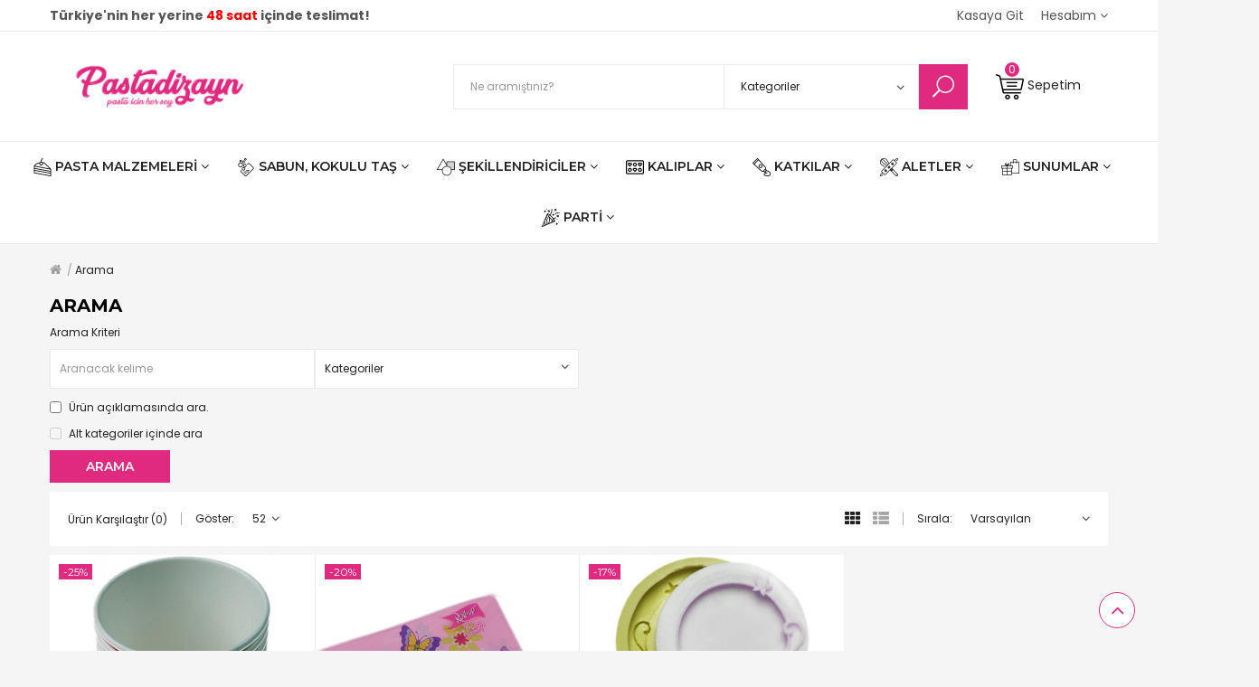

--- FILE ---
content_type: text/css
request_url: https://www.pastadizayn.com/catalog/view/theme/bt_sarah/stylesheet/stylesheet.css
body_size: 11462
content:
.radio input[type="radio"],.radio-inline input[type="radio"],.checkbox input[type="checkbox"],.checkbox-inline input[type="checkbox"]{position:static;margin:4px 5px 0 0;vertical-align:-2px}:decrement:start::-webkit-scrollbar-button,:increment:end::-webkit-scrollbar-button{display:block;height:10px;background:#f0f0f0}::-webkit-scrollbar{width:8px;height:8px;border:3px solid #ededed}::-webkit-scrollbar-track{background:#ededed;border-radius:10px}::-webkit-scrollbar-thumb{height:50px;width:50px;background:rgba(0,0,0,0.5);border-radius:8px}.radio input[type="radio"],.radio-inline input[type="radio"],.checkbox input[type="checkbox"],.checkbox-inline input[type="checkbox"]{position:static;margin:4px 5px 0 0;vertical-align:-2px}:decrement:start::-webkit-scrollbar-button,:increment:end::-webkit-scrollbar-button{display:block;height:10px;background:#f0f0f0}*{outline:none;-webkit-box-sizing:border-box;box-sizing:border-box}*:before{-webkit-box-sizing:border-box;box-sizing:border-box}*:after{-webkit-box-sizing:border-box;box-sizing:border-box}body{font-family:"Poppins",sans-serif;font-size:12px;font-weight:normal;color:#222;background-color:#f5f5f5}h1,h2,h3{font-weight:bold;text-transform:uppercase;margin-top:0}h1{font-family:"Montserrat",sans-serif;font-size:20px;margin-bottom:10px;color:#000}h2{font-family:"Montserrat",sans-serif;font-size:18px;margin-bottom:10px;color:#222}h3,footer h1,footer h2{font-family:"Montserrat",sans-serif;font-size:16px}h3{color:#222}h4{color:#444;font-size:14px}h5{color:#444;font-size:12px}h6{color:#444;font-size:10.2px}.fa{font-size:18px}.zmdi{font-size:20px}legend{font-size:18px;padding:7px 0}label{font-weight:normal;margin-bottom:10px}input:-webkit-autofill{background-color:#fff !important}input:-webkit-autofill:focus{background-color:#fff !important}input[type="radio"]{vertical-align:-2px}input[type="checkbox"]{vertical-align:-2px}img{max-width:100%}ul,ol{list-style-type:none;padding:0}a{-webkit-transition:all .3s linear 0s;transition:all .3s linear 0s;color:#222;cursor:pointer;text-decoration:none}a:hover,a:focus,a:active{color:#f10;text-decoration:none}b{font-weight:bold}strong{font-weight:bold}.line{border-bottom:1px solid #ebebeb}.split{display:inline-block;border-left:1px solid #222;margin:0px 5px;height:12px;vertical-align:middle}.radio input[type="radio"],.radio-inline input[type="radio"],.checkbox input[type="checkbox"],.checkbox-inline input[type="checkbox"]{position:static;margin:4px 5px 0 0;vertical-align:-2px}:decrement:start::-webkit-scrollbar-button,:increment:end::-webkit-scrollbar-button{display:block;height:10px;background:#f0f0f0}.alert{padding:8px 14px;border-radius:0;margin-top:10px}.alert-danger{color:#dd5f65;background-color:#ffd1d1}.radio input[type="radio"],.radio-inline input[type="radio"],.checkbox input[type="checkbox"],.checkbox-inline input[type="checkbox"]{position:static;margin:4px 5px 0 0;vertical-align:-2px}:decrement:start::-webkit-scrollbar-button,:increment:end::-webkit-scrollbar-button{display:block;height:10px;background:#f0f0f0}#back-top{position:fixed;bottom:25px;right:25px;width:40px;height:40px;line-height:45px;background:#fff;border:1px solid #DF2A7F;text-align:center;vertical-align:middle;cursor:pointer;border-radius:50%;-webkit-transition:all 0.3s ease-out 0s;transition:all 0.3s ease-out 0s;z-index:9998}#back-top span{color:#DF2A7F;line-height:1}#back-top span:before{content:"\f106";font-size:24px;font-family:'FontAwesome';z-index:2}#back-top:hover{background:#f10;border-color:#fff}#back-top:hover span{color:#fff}.radio input[type="radio"],.radio-inline input[type="radio"],.checkbox input[type="checkbox"],.checkbox-inline input[type="checkbox"]{position:static;margin:4px 5px 0 0;vertical-align:-2px}:decrement:start::-webkit-scrollbar-button,:increment:end::-webkit-scrollbar-button{display:block;height:10px;background:#f0f0f0}.parallax-bg{background-attachment:fixed;background-size:cover;background-repeat:repeat-y}.cover-bg{background-size:cover;background-repeat:repeat-y;background-position:center center}.alpha-1{background:rgba(0,0,0,0.1)}.alpha-2{background:rgba(0,0,0,0.2)}.alpha-3{background:rgba(0,0,0,0.3)}.alpha-4{background:rgba(0,0,0,0.4)}.alpha-5{background:rgba(0,0,0,0.5)}.alpha-6{background:rgba(0,0,0,0.6)}.alpha-7{background:rgba(0,0,0,0.7)}.alpha-8{background:rgba(0,0,0,0.8)}.alpha-9{background:rgba(0,0,0,0.9)}.radio input[type="radio"],.radio-inline input[type="radio"],.checkbox input[type="checkbox"],.checkbox-inline input[type="checkbox"]{position:static;margin:4px 5px 0 0;vertical-align:-2px}:decrement:start::-webkit-scrollbar-button,:increment:end::-webkit-scrollbar-button{display:block;height:10px;background:#f0f0f0}.breadcrumb{font-size:12px;background:none;border-radius:0;margin:0px;padding:0px;overflow:hidden}.breadcrumb>li{color:#9e9e9e}.breadcrumb>li:after{padding:0px;color:inherit;content:"/";font-size:12px;margin-left:3px}.breadcrumb>li+li{margin:0px}.breadcrumb>li+li:before{display:none}.breadcrumb>li a{color:#9e9e9e;font-family:"Poppins",sans-serif;font-size:12px;font-weight:normal}.breadcrumb>li:last-child a{color:#222;cursor:default}.breadcrumb>li:last-child:after{display:none}.breadcrumb>li:hover a{color:#f10}.breadcrumb>li i{font-size:14px}.bt-breadcrumb{margin:20px 0px}[dir="rtl"] .breadcrumb>li:after{content:"\\";margin-left:0px;margin-right:3px}.radio input[type="radio"],.radio-inline input[type="radio"],.checkbox input[type="checkbox"],.checkbox-inline input[type="checkbox"]{position:static;margin:4px 5px 0 0;vertical-align:-2px}:decrement:start::-webkit-scrollbar-button,:increment:end::-webkit-scrollbar-button{display:block;height:10px;background:#f0f0f0}.buttons{margin:10px 0;overflow:hidden}.btn{display:inline-block;padding:11px 40px;outline:none;border:none;border-radius:0px;font-family:"Montserrat",sans-serif;font-size:14px;text-transform:uppercase;font-weight:600;vertical-align:baseline;line-height:1;-webkit-transition:all .5s ease 0s;transition:all .5s ease 0s}.btn:hover,.btn:active,.btn:focus,.btn:active:focus{outline:none;box-shadow:none;-webkit-box-shadow:none;-ms-box-shadow:none}@-moz-document url-prefix(){}.btn-block{display:block;width:100%}.btn-xs{font-size:9px}.btn-sm{font-size:10.2px}.btn-lg{padding:10px 16px;font-size:14px}.btn-primary{background-color:#DF2A7F;color:#fff}.btn-primary:hover,.btn-primary:focus,.btn-primary:active,.btn-primary:active:focus,.btn-primary.active{background-color:#DF2A7F;color:#fff}.btn-default{padding:10px 40px;border-width:1px;border-style:solid;background-color:#fff;color:#DF2A7F;border-color:#DF2A7F}.btn-default:hover,.btn-default:focus,.btn-default:active,.btn-default:active:focus,.btn-default.active{background-color:#f10;color:#fff;border-color:#f10}@-moz-document url-prefix(){}.btn-warning:hover{-webkit-box-shadow:inset 0 1000px 0 rgba(0,0,0,0.1);box-shadow:inset 0 1000px 0 rgba(0,0,0,0.1)}.btn-warning:active{-webkit-box-shadow:inset 0 1000px 0 rgba(0,0,0,0.1);box-shadow:inset 0 1000px 0 rgba(0,0,0,0.1)}.btn-warning.active{-webkit-box-shadow:inset 0 1000px 0 rgba(0,0,0,0.1);box-shadow:inset 0 1000px 0 rgba(0,0,0,0.1)}.btn-warning.disabled{-webkit-box-shadow:inset 0 1000px 0 rgba(0,0,0,0.1);box-shadow:inset 0 1000px 0 rgba(0,0,0,0.1)}.btn-warning[disabled]{-webkit-box-shadow:inset 0 1000px 0 rgba(0,0,0,0.1);box-shadow:inset 0 1000px 0 rgba(0,0,0,0.1)}.btn-success{color:#fff;background-color:#5bb75b;background-image:-webkit-gradient(linear, left top, left bottom, from(#5bb75b), to(#51a351));background-image:linear-gradient(to bottom, #5bb75b, #51a351);background-repeat:repeat-x;border-color:#51a351 #51a351 #387038}.btn-info{color:#666;background:none;padding:0;height:auto;border:none !important;background:none !important}.btn-info:hover{background:none;color:#000}.btn-info:active{background:none;color:#000}.btn-info:focus{background:none;color:#000}.btn-info.active{background:none;color:#000}.btn-info.disabled{background:none;color:#000}.btn-info[disabled]{background:none;color:#000}.btn-inverse{color:#fff;text-shadow:0 -1px 0 rgba(0,0,0,0.25);background-color:#363636;background-image:-webkit-gradient(linear, left top, left bottom, from(#444), to(#222));background-image:linear-gradient(to bottom, #444, #222);background-repeat:repeat-x;border-color:#222 #222 #000}.btn-inverse:hover{background-color:#222222;background-image:-webkit-gradient(linear, left top, left bottom, from(#2e2e2e), to(#111));background-image:linear-gradient(to bottom, #2e2e2e, #111)}.btn-inverse:active{background-color:#222222;background-image:-webkit-gradient(linear, left top, left bottom, from(#2e2e2e), to(#111));background-image:linear-gradient(to bottom, #2e2e2e, #111)}.btn-inverse.active{background-color:#222222;background-image:-webkit-gradient(linear, left top, left bottom, from(#2e2e2e), to(#111));background-image:linear-gradient(to bottom, #2e2e2e, #111)}.btn-inverse.disabled{background-color:#222222;background-image:-webkit-gradient(linear, left top, left bottom, from(#2e2e2e), to(#111));background-image:linear-gradient(to bottom, #2e2e2e, #111)}.btn-inverse[disabled]{background-color:#222222;background-image:-webkit-gradient(linear, left top, left bottom, from(#2e2e2e), to(#111));background-image:linear-gradient(to bottom, #2e2e2e, #111)}.btn-quickshop{background:transparent;border:1px solid #fff;color:#fff}.btn-quickshop:focus,.btn-quickshop:active,.btn-quickshop.active,.btn-quickshop:focus:active{background:transparent;color:#fff}.btn-quickshop:hover{background:#f10;color:#fff}.btn-view{background:transparent;padding:0px 5px;border:none;outline:none;-webkit-box-shadow:none;box-shadow:none;color:#a6a6a6;text-align:center;font-size:14px}.btn-view:hover,.btn-view:focus,.btn-view:active,.btn-view.active,.btn-view:focus:active{outline:none;-webkit-box-shadow:none;box-shadow:none;color:#222;background:transparent}.radio input[type="radio"],.radio-inline input[type="radio"],.checkbox input[type="checkbox"],.checkbox-inline input[type="checkbox"]{position:static;margin:4px 5px 0 0;vertical-align:-2px}:decrement:start::-webkit-scrollbar-button,:increment:end::-webkit-scrollbar-button{display:block;height:10px;background:#f0f0f0}.carousel-caption{color:#fff;text-shadow:0 1px 0 #000}.carousel-control .icon-prev:before{content:'\f053';font-family:"Poppins",sans-serif}.carousel-control .icon-next:before{content:'\f054';font-family:"Poppins",sans-serif}.radio input[type="radio"],.radio-inline input[type="radio"],.checkbox input[type="checkbox"],.checkbox-inline input[type="checkbox"]{position:static;margin:4px 5px 0 0;vertical-align:-2px}:decrement:start::-webkit-scrollbar-button,:increment:end::-webkit-scrollbar-button{display:block;height:10px;background:#f0f0f0}.list-group a{border:1px solid #ddd;color:#888888;padding:8px 12px}.list-group-item.active{background-color:none;border:none}.list-group-item.active:hover{background-color:none;border:none}.list-group-item.active:focus{background-color:none;border:none}.radio input[type="radio"],.radio-inline input[type="radio"],.checkbox input[type="checkbox"],.checkbox-inline input[type="checkbox"]{position:static;margin:4px 5px 0 0;vertical-align:-2px}:decrement:start::-webkit-scrollbar-button,:increment:end::-webkit-scrollbar-button{display:block;height:10px;background:#f0f0f0}.box{margin-bottom:30px}.box .box-heading{text-transform:uppercase;width:100%}.box .box-content{width:100%}.box .box-content:before,.box .box-content:after{content:" ";display:block;clear:both}.box.style-1{margin-bottom:30px}.box.style-1 .box-heading{margin-bottom:0px;border:1px solid #000;border-width:0px 0px 2px 0px}.box.style-1 .box-heading h2{padding:17px 30px;margin-bottom:0px;min-width:20%;font-family:"Montserrat",sans-serif;font-size:20px;text-transform:uppercase;font-weight:600;line-height:1}.box.style-1 .box-heading h2 i{font-size:inherit;margin-right:15px;vertical-align:middle}.box.style-1 .box-heading h2 img{margin-top:-5px;margin-right:15px;max-height:24px;vertical-align:bottom}.box.style-1 .box-description{text-transform:none;font-family:"Poppins",sans-serif;font-size:14px;margin-top:20px;line-height:1}.box.style-1 .box-description a{text-decoration:underline;font-weight:bold}.box.style-1 .box-description h1,.box.style-1 .box-description h2,.box.style-1 .box-description h3,.box.style-1 .box-description h4,.box.style-1 .box-description h5,.box.style-1 .box-description h6,.box.style-1 .box-description p{margin:0px}.box.style-2{margin-bottom:30px}.box.style-2 .box-heading{margin-bottom:20px}.box.style-2 .box-heading h2{font-family:"Montserrat",sans-serif;font-size:16px;text-transform:uppercase;margin-bottom:0px;font-weight:600;line-height:1;display:-webkit-box;display:-ms-flexbox;display:flex;-webkit-box-align:center;-ms-flex-align:center;align-items:center}.box.style-2 .box-heading h2 i{font-size:inherit;margin-right:15px;vertical-align:middle}.box.style-2 .box-heading h2 img{margin-top:-5px;margin-right:15px;max-height:24px;vertical-align:bottom}.box.style-2 .box-heading h2:after{content:"";border-top:1px solid #ebebeb;height:1px;margin-left:20px;-webkit-box-flex:1;-ms-flex:1 1 auto;flex:1 1 auto}.box.style-2 .box-description{text-transform:none;font-family:"Poppins",sans-serif;font-size:14px;margin-top:20px;line-height:1}.box.style-2 .box-description a{text-decoration:underline;font-weight:bold}.box.style-2 .box-description h1,.box.style-2 .box-description h2,.box.style-2 .box-description h3,.box.style-2 .box-description h4,.box.style-2 .box-description h5,.box.style-2 .box-description h6,.box.style-2 .box-description p{margin:0px}.box .product-layout{border:1px solid #ebebeb;border-width:1px 0px 0px 1px}.box .product-layout.col-xs-1:nth-child(12n+1),.box .product-layout.col-xs-2:nth-child(6n+1),.box .product-layout.col-xs-3:nth-child(4n+1),.box .product-layout.col-xs-4:nth-child(3n+1),.box .product-layout.col-xs-6:nth-child(2n+1),.box .product-layout.col-xs-12:nth-child(n+1){border-left:0px}.box .product-layout .product-thumb{border:0px !important}.box .product-layout.product-list .product-thumb{padding:20px 0px;margin:0px -10px}.box .product-layout.product-list .product-thumb .image{width:45%;padding:0px 10px}.box .product-layout.product-list .product-thumb .caption{padding:10px 10px 0px 10px}.box .product-layout.product-list .product-thumb .caption>*{margin-bottom:7px}.box .product-layout.product-list .product-thumb .name a{font-size:14px;font-weight:600;margin-bottom:0px}.box .product-layout.product-list .product-thumb .price{display:block}.box.style-2 .product-layout{border:0px}.common-home .box.style-1 .box-heading{border-width:2px 0px 1px 0px;border-bottom-color:#ebebeb}[dir="rtl"] .box.style-1 .box-heading h2 i,[dir="rtl"] .box.style-1 .box-heading h2 img{margin-right:0px;margin-left:15px}[dir="rtl"] .box.style-2 .box-heading h2:after{margin-left:0px;margin-right:15px}@media (max-width: 767px){.box .box-heading h2{border:none !important}.box .product-layout.product-list .product-thumb .image{width:100%}}@media (min-width: 768px){.box .product-layout.col-sm-1:not(:nth-child(12n+1)),.box .product-layout.col-sm-2:not(:nth-child(6n+1)),.box .product-layout.col-sm-3:not(:nth-child(4n+1)),.box .product-layout.col-sm-4:not(:nth-child(3n+1)),.box .product-layout.col-sm-6:not(:nth-child(2n+1)),.box .product-layout.col-sm-12:not(:nth-child(n+1)){border-left:1px solid #ebebeb}.box .product-layout.col-sm-1:nth-child(12n+1),.box .product-layout.col-sm-2:nth-child(6n+1),.box .product-layout.col-sm-3:nth-child(4n+1),.box .product-layout.col-sm-4:nth-child(3n+1),.box .product-layout.col-sm-6:nth-child(2n+1),.box .product-layout.col-sm-12:nth-child(n+1){border-left:0px}}@media (min-width: 992px){.box .product-layout.col-md-1:not(:nth-child(12n+1)),.box .product-layout.col-md-2:not(:nth-child(6n+1)),.box .product-layout.col-md-3:not(:nth-child(4n+1)),.box .product-layout.col-md-4:not(:nth-child(3n+1)),.box .product-layout.col-md-6:not(:nth-child(2n+1)),.box .product-layout.col-md-12:not(:nth-child(n+1)){border-left:1px solid #ebebeb}.box .product-layout.col-md-1:nth-child(12n+1),.box .product-layout.col-md-2:nth-child(6n+1),.box .product-layout.col-md-3:nth-child(4n+1),.box .product-layout.col-md-4:nth-child(3n+1),.box .product-layout.col-md-6:nth-child(2n+1),.box .product-layout.col-md-12:nth-child(n+1){border-left:0px}}@media (min-width: 1200px){.box .product-layout.col-lg-1:not(:nth-child(12n+1)),.box .product-layout.col-lg-2:not(:nth-child(6n+1)),.box .product-layout.col-lg-3:not(:nth-child(4n+1)),.box .product-layout.col-lg-4:not(:nth-child(3n+1)),.box .product-layout.col-lg-6:not(:nth-child(2n+1)),.box .product-layout.col-lg-12:not(:nth-child(n+1)){border-left:1px solid #ebebeb}.box .product-layout.col-lg-1:nth-child(12n+1),.box .product-layout.col-lg-2:nth-child(6n+1),.box .product-layout.col-lg-3:nth-child(4n+1),.box .product-layout.col-lg-4:nth-child(3n+1),.box .product-layout.col-lg-6:nth-child(2n+1),.box .product-layout.col-lg-12:nth-child(n+1){border-left:0px}}@media (min-width: 768px){[dir="rtl"] .box .product-layout{border-left:0px !important}[dir="rtl"] .box .product-layout.col-sm-1:not(:nth-child(12n+1)),[dir="rtl"] .box .product-layout.col-sm-2:not(:nth-child(6n+1)),[dir="rtl"] .box .product-layout.col-sm-3:not(:nth-child(4n+1)),[dir="rtl"] .box .product-layout.col-sm-4:not(:nth-child(3n+1)),[dir="rtl"] .box .product-layout.col-sm-6:not(:nth-child(2n+1)),[dir="rtl"] .box .product-layout.col-sm-12:not(:nth-child(n+1)){border-right:1px solid #ebebeb}[dir="rtl"] .box .product-layout.col-sm-1:nth-child(12n+1),[dir="rtl"] .box .product-layout.col-sm-2:nth-child(6n+1),[dir="rtl"] .box .product-layout.col-sm-3:nth-child(4n+1),[dir="rtl"] .box .product-layout.col-sm-4:nth-child(3n+1),[dir="rtl"] .box .product-layout.col-sm-6:nth-child(2n+1),[dir="rtl"] .box .product-layout.col-sm-12:nth-child(n+1){border-right:0px}}@media (min-width: 992px){[dir="rtl"] .box .product-layout{border-left:0px !important}[dir="rtl"] .box .product-layout.col-md-1:not(:nth-child(12n+1)),[dir="rtl"] .box .product-layout.col-md-2:not(:nth-child(6n+1)),[dir="rtl"] .box .product-layout.col-md-3:not(:nth-child(4n+1)),[dir="rtl"] .box .product-layout.col-md-4:not(:nth-child(3n+1)),[dir="rtl"] .box .product-layout.col-md-6:not(:nth-child(2n+1)),[dir="rtl"] .box .product-layout.col-md-12:not(:nth-child(n+1)){border-right:1px solid #ebebeb}[dir="rtl"] .box .product-layout.col-md-1:nth-child(12n+1),[dir="rtl"] .box .product-layout.col-md-2:nth-child(6n+1),[dir="rtl"] .box .product-layout.col-md-3:nth-child(4n+1),[dir="rtl"] .box .product-layout.col-md-4:nth-child(3n+1),[dir="rtl"] .box .product-layout.col-md-6:nth-child(2n+1),[dir="rtl"] .box .product-layout.col-md-12:nth-child(n+1){border-right:0px}}@media (min-width: 1200px){[dir="rtl"] .box .product-layout{border-left:0px !important}[dir="rtl"] .box .product-layout.col-lg-1:not(:nth-child(12n+1)),[dir="rtl"] .box .product-layout.col-lg-2:not(:nth-child(6n+1)),[dir="rtl"] .box .product-layout.col-lg-3:not(:nth-child(4n+1)),[dir="rtl"] .box .product-layout.col-lg-4:not(:nth-child(3n+1)),[dir="rtl"] .box .product-layout.col-lg-6:not(:nth-child(2n+1)),[dir="rtl"] .box .product-layout.col-lg-12:not(:nth-child(n+1)){border-right:1px solid #ebebeb}[dir="rtl"] .box .product-layout.col-lg-1:nth-child(12n+1),[dir="rtl"] .box .product-layout.col-lg-2:nth-child(6n+1),[dir="rtl"] .box .product-layout.col-lg-3:nth-child(4n+1),[dir="rtl"] .box .product-layout.col-lg-4:nth-child(3n+1),[dir="rtl"] .box .product-layout.col-lg-6:nth-child(2n+1),[dir="rtl"] .box .product-layout.col-lg-12:nth-child(n+1){border-right:0px}}.radio input[type="radio"],.radio-inline input[type="radio"],.checkbox input[type="checkbox"],.checkbox-inline input[type="checkbox"]{position:static;margin:4px 5px 0 0;vertical-align:-2px}:decrement:start::-webkit-scrollbar-button,:increment:end::-webkit-scrollbar-button{display:block;height:10px;background:#f0f0f0}.nav-tabs{margin-bottom:15px}.radio input[type="radio"],.radio-inline input[type="radio"],.checkbox input[type="checkbox"],.checkbox-inline input[type="checkbox"]{position:static;margin:4px 5px 0 0;vertical-align:-2px}:decrement:start::-webkit-scrollbar-button,:increment:end::-webkit-scrollbar-button{display:block;height:10px;background:#f0f0f0}.pagination{margin:0;display:block;line-height:1}.pagination>li{float:left}.pagination>li:first-child>a{border-radius:0px}.pagination>li:first-child>span{border-radius:0px}.pagination>li:last-child>a{border-radius:0px}.pagination>li:last-child>span{border-radius:0px}.pagination>li+li{margin-left:5px}.pagination>li>a,.pagination>li>span{color:#222;background:#fff;border-color:#ebebeb;padding:4px 10px}.pagination>li>a:hover,.pagination>li>a:focus,.pagination>li>span:hover,.pagination>li>span:focus{color:#fff;background:#DF2A7F;border-color:#DF2A7F}.pagination>.active>a,.pagination>.active>span{color:#fff;background:#DF2A7F;border-color:#DF2A7F}.pagination>.active>a:hover,.pagination>.active>a:focus,.pagination>.active>span:hover,.pagination>.active>span:focus{color:#fff;background:#DF2A7F;border-color:#DF2A7F}.radio input[type="radio"],.radio-inline input[type="radio"],.checkbox input[type="checkbox"],.checkbox-inline input[type="checkbox"]{position:static;margin:4px 5px 0 0;vertical-align:-2px}:decrement:start::-webkit-scrollbar-button,:increment:end::-webkit-scrollbar-button{display:block;height:10px;background:#f0f0f0}.modal-header .close{margin-top:-10px}.product-info-qs.product-info{margin-bottom:10px}.product-info-qs.product-info .description,.product-info-qs.product-info .price_info{margin-bottom:15px}.product-info-qs.product-info .image-additional{padding:0}.product-info-qs.product-info .image-additional ul li{display:inline-block;vertical-align:top;margin:0 5px 10px}.product-info-qs .viewdetail{text-align:right;margin-bottom:20px}.product-info-qs .viewdetail a{color:#DF2A7F;font-size:12px;font-weight:700}.product-info-qs .viewdetail a a:hover{text-decoration:underline}.product-info-qs .bt-product-zoom .image{margin-bottom:20px}.radio input[type="radio"],.radio-inline input[type="radio"],.checkbox input[type="checkbox"],.checkbox-inline input[type="checkbox"]{position:static;margin:4px 5px 0 0;vertical-align:-2px}:decrement:start::-webkit-scrollbar-button,:increment:end::-webkit-scrollbar-button{display:block;height:10px;background:#f0f0f0}.table-responsive{border:none;overflow-x:auto}.table-responsive>.table-bordered{border:1px solid #ddd}.table-bordered>thead>tr>td,.table-bordered>thead>tr>th{border-bottom-width:1px}.table>tbody+tbody{border:none}.radio input[type="radio"],.radio-inline input[type="radio"],.checkbox input[type="checkbox"],.checkbox-inline input[type="checkbox"]{position:static;margin:4px 5px 0 0;vertical-align:-2px}:decrement:start::-webkit-scrollbar-button,:increment:end::-webkit-scrollbar-button{display:block;height:10px;background:#f0f0f0}span.hidden-xs,span.hidden-sm,span.hidden-md,span.hidden-lg{display:inline}.nav-tabs{margin-bottom:15px}div.required .control-label:before{content:'* ';color:#F00;font-weight:bold}@media (min-width: 1230px){.container{width:1200px}}.modal-dialog{max-width:800px;width:90%;margin-right:auto;margin-left:auto}.bootstrap-datetimepicker-widget .timepicker a[data-action]{background:#ddd;border:none;color:#2e2e2e;height:auto;padding:0}.bootstrap-datetimepicker-widget .timepicker button[data-action]{background:none;color:#2e2e2e;padding:0;border:none}.bootstrap-datetimepicker-widget .timepicker td span{margin:0;top:0;border-radius:0}.bootstrap-datetimepicker-widget th.next,.bootstrap-datetimepicker-widget th.prev{padding:0}.list-group-item:first-child,.list-group-item:last-child{border-radius:0px}.list-inline{margin:0px}.row{display:-webkit-box;display:-ms-flexbox;display:flex;-ms-flex-wrap:wrap;flex-wrap:wrap}.row:before,.row:after{display:none}.col-xs-2-4,.col-sm-2-4,.col-md-2-4,.col-lg-2-4{position:relative;min-height:1px;padding-right:15px;padding-left:15px}.col,.col-xs-1,.col-xs-10,.col-xs-11,.col-xs-12,.col-xs-2,.col-xs-3,.col-xs-4,.col-xs-5,.col-xs-6,.col-xs-7,.col-xs-8,.col-xs-9,.col-lg,.col-lg-1,.col-lg-10,.col-lg-11,.col-lg-12,.col-lg-2,.col-lg-3,.col-lg-4,.col-lg-5,.col-lg-6,.col-lg-7,.col-lg-8,.col-lg-9,.col-md,.col-md-1,.col-md-10,.col-md-11,.col-md-12,.col-md-2,.col-md-3,.col-md-4,.col-md-5,.col-md-6,.col-md-7,.col-md-8,.col-md-9,.col-sm,.col-sm-1,.col-sm-10,.col-sm-11,.col-sm-12,.col-sm-2,.col-sm-3,.col-sm-4,.col-sm-5,.col-sm-6,.col-sm-7,.col-sm-8,.col-sm-9,.col-xl,.col-xl-1,.col-xl-10,.col-xl-11,.col-xl-12,.col-xl-2,.col-xl-3,.col-xl-4,.col-xl-5,.col-xl-6,.col-xl-7,.col-xl-8,.col-xl-9,.col-xs-2-4,.col-sm-2-4,.col-md-2-4,.col-lg-2-4{width:100%;float:none !important}.col-xs-12{-webkit-box-flex:0;-ms-flex:0 0 100%;flex:0 0 100%;max-width:100%}.col-xs-11{-webkit-box-flex:0;-ms-flex:0 0 91.666667%;flex:0 0 91.666667%;max-width:91.666667%}.col-xs-10{-webkit-box-flex:0;-ms-flex:0 0 83.333333%;flex:0 0 83.333333%;max-width:83.333333%}.col-xs-9{-webkit-box-flex:0;-ms-flex:0 0 75%;flex:0 0 75%;max-width:75%}.col-xs-8{-webkit-box-flex:0;-ms-flex:0 0 66.666667%;flex:0 0 66.666667%;max-width:66.666667%}.col-xs-7{-webkit-box-flex:0;-ms-flex:0 0 58.333333%;flex:0 0 58.333333%;max-width:58.333333%}.col-xs-6{-webkit-box-flex:0;-ms-flex:0 0 50%;flex:0 0 50%;max-width:50%}.col-xs-5{-webkit-box-flex:0;-ms-flex:0 0 41.666667%;flex:0 0 41.666667%;max-width:41.666667%}.col-xs-4{-webkit-box-flex:0;-ms-flex:0 0 33.333333%;flex:0 0 33.333333%;max-width:33.333333%}.col-xs-3{-webkit-box-flex:0;-ms-flex:0 0 25%;flex:0 0 25%;max-width:25%}.col-xs-2-4{-webkit-box-flex:0;-ms-flex:0 0 20%;flex:0 0 20%;max-width:20%}.col-xs-2{-webkit-box-flex:0;-ms-flex:0 0 16.666667%;flex:0 0 16.666667%;max-width:16.666667%}.col-xs-1{-webkit-box-flex:0;-ms-flex:0 0 8.333333%;flex:0 0 8.333333%;max-width:8.333333%}@media (min-width: 768px){.col-sm-12{-webkit-box-flex:0;-ms-flex:0 0 100%;flex:0 0 100%;max-width:100%}.col-sm-11{-webkit-box-flex:0;-ms-flex:0 0 91.666667%;flex:0 0 91.666667%;max-width:91.666667%}.col-sm-10{-webkit-box-flex:0;-ms-flex:0 0 83.333333%;flex:0 0 83.333333%;max-width:83.333333%}.col-sm-9{-webkit-box-flex:0;-ms-flex:0 0 75%;flex:0 0 75%;max-width:75%}.col-sm-8{-webkit-box-flex:0;-ms-flex:0 0 66.666667%;flex:0 0 66.666667%;max-width:66.666667%}.col-sm-7{-webkit-box-flex:0;-ms-flex:0 0 58.333333%;flex:0 0 58.333333%;max-width:58.333333%}.col-sm-6{-webkit-box-flex:0;-ms-flex:0 0 50%;flex:0 0 50%;max-width:50%}.col-sm-5{-webkit-box-flex:0;-ms-flex:0 0 41.666667%;flex:0 0 41.666667%;max-width:41.666667%}.col-sm-4{-webkit-box-flex:0;-ms-flex:0 0 33.333333%;flex:0 0 33.333333%;max-width:33.333333%}.col-sm-3{-webkit-box-flex:0;-ms-flex:0 0 25%;flex:0 0 25%;max-width:25%}.col-sm-2-4{-webkit-box-flex:0;-ms-flex:0 0 20%;flex:0 0 20%;max-width:20%}.col-sm-2{-webkit-box-flex:0;-ms-flex:0 0 16.666667%;flex:0 0 16.666667%;max-width:16.666667%}.col-sm-1{-webkit-box-flex:0;-ms-flex:0 0 8.333333%;flex:0 0 8.333333%;max-width:8.333333%}}@media (min-width: 992px){.col-md-12{-webkit-box-flex:0;-ms-flex:0 0 100%;flex:0 0 100%;max-width:100%}.col-md-11{-webkit-box-flex:0;-ms-flex:0 0 91.666667%;flex:0 0 91.666667%;max-width:91.666667%}.col-md-10{-webkit-box-flex:0;-ms-flex:0 0 83.333333%;flex:0 0 83.333333%;max-width:83.333333%}.col-md-9{-webkit-box-flex:0;-ms-flex:0 0 75%;flex:0 0 75%;max-width:75%}.col-md-8{-webkit-box-flex:0;-ms-flex:0 0 66.666667%;flex:0 0 66.666667%;max-width:66.666667%}.col-md-7{-webkit-box-flex:0;-ms-flex:0 0 58.333333%;flex:0 0 58.333333%;max-width:58.333333%}.col-md-6{-webkit-box-flex:0;-ms-flex:0 0 50%;flex:0 0 50%;max-width:50%}.col-md-5{-webkit-box-flex:0;-ms-flex:0 0 41.666667%;flex:0 0 41.666667%;max-width:41.666667%}.col-md-4{-webkit-box-flex:0;-ms-flex:0 0 33.333333%;flex:0 0 33.333333%;max-width:33.333333%}.col-md-3{-webkit-box-flex:0;-ms-flex:0 0 25%;flex:0 0 25%;max-width:25%}.col-md-2-4{-webkit-box-flex:0;-ms-flex:0 0 20%;flex:0 0 20%;max-width:20%}.col-md-2{-webkit-box-flex:0;-ms-flex:0 0 16.666667%;flex:0 0 16.666667%;max-width:16.666667%}.col-md-1{-webkit-box-flex:0;-ms-flex:0 0 8.333333%;flex:0 0 8.333333%;max-width:8.333333%}}@media (min-width: 1200px){.col-lg-12{-webkit-box-flex:0;-ms-flex:0 0 100%;flex:0 0 100%;max-width:100%}.col-lg-11{-webkit-box-flex:0;-ms-flex:0 0 91.666667%;flex:0 0 91.666667%;max-width:91.666667%}.col-lg-10{-webkit-box-flex:0;-ms-flex:0 0 83.333333%;flex:0 0 83.333333%;max-width:83.333333%}.col-lg-9{-webkit-box-flex:0;-ms-flex:0 0 75%;flex:0 0 75%;max-width:75%}.col-lg-8{-webkit-box-flex:0;-ms-flex:0 0 66.666667%;flex:0 0 66.666667%;max-width:66.666667%}.col-lg-7{-webkit-box-flex:0;-ms-flex:0 0 58.333333%;flex:0 0 58.333333%;max-width:58.333333%}.col-lg-6{-webkit-box-flex:0;-ms-flex:0 0 50%;flex:0 0 50%;max-width:50%}.col-lg-5{-webkit-box-flex:0;-ms-flex:0 0 41.666667%;flex:0 0 41.666667%;max-width:41.666667%}.col-lg-4{-webkit-box-flex:0;-ms-flex:0 0 33.333333%;flex:0 0 33.333333%;max-width:33.333333%}.col-lg-3{-webkit-box-flex:0;-ms-flex:0 0 25%;flex:0 0 25%;max-width:25%}.col-lg-2-4{-webkit-box-flex:0;-ms-flex:0 0 20%;flex:0 0 20%;max-width:20%}.col-lg-2{-webkit-box-flex:0;-ms-flex:0 0 16.666667%;flex:0 0 16.666667%;max-width:16.666667%}.col-lg-1{-webkit-box-flex:0;-ms-flex:0 0 8.333333%;flex:0 0 8.333333%;max-width:8.333333%}}.dropdown .dropdown-menu,.dropup .dropdown-menu{display:block;border:none;-webkit-box-shadow:0 0 5px rgba(0,0,0,0.2);box-shadow:0 0 5px rgba(0,0,0,0.2);margin:0;min-width:190px;padding:10px;text-align:initial;border-radius:0px;-webkit-transition:transform 0.25s, opacity 0.3s, visibility 0.15s, -webkit-transform 0.25s;-webkit-transition:opacity 0.3s, visibility 0.15s, -webkit-transform 0.25s;transition:opacity 0.3s, visibility 0.15s, -webkit-transform 0.25s;transition:transform 0.25s, opacity 0.3s, visibility 0.15s;transition:transform 0.25s, opacity 0.3s, visibility 0.15s, -webkit-transform 0.25s;-webkit-transform:translate3d(0, -10px, 0);transform:translate3d(0, -10px, 0);opacity:0;visibility:hidden}.dropdown .dropdown-menu{-webkit-transform-origin:left top 0;transform-origin:left top 0}.dropdown .dropdown-menu.dropdown-menu-right{-webkit-transform-origin:right top 0;transform-origin:right top 0}.dropup .dropdown-menu{-webkit-transform-origin:left bottom 0;transform-origin:left bottom 0;-webkit-transform:translate3d(0, -10px, 0);transform:translate3d(0, -10px, 0)}.dropup .dropdown-menu.dropdown-menu-right{-webkit-transform-origin:right bottom 0;transform-origin:right bottom 0}.open .dropdown-menu,.dropdown:hover .dropdown-menu,.dropup:hover .dropdown-menu{-webkit-transform:translate3d(0, 0, 0);transform:translate3d(0, 0, 0);opacity:1;visibility:visible}.modal-content{border-radius:0px}.form-horizontal .form-group{display:-webkit-box;display:-ms-flexbox;display:flex;-ms-flex-wrap:wrap;flex-wrap:wrap}@media (max-width: 1199px){.dropdown{max-width:1180px}}@media (max-width: 1023px){.dropdown{max-width:972px}}@media (max-width: 991px){.dropdown{max-width:748px}}.radio input[type="radio"],.radio-inline input[type="radio"],.checkbox input[type="checkbox"],.checkbox-inline input[type="checkbox"]{position:static;margin:4px 5px 0 0;vertical-align:-2px}:decrement:start::-webkit-scrollbar-button,:increment:end::-webkit-scrollbar-button{display:block;height:10px;background:#f0f0f0}div.jGrowl{z-index:9999;color:#DF2A7F;font-size:12px;position:absolute}div.jGrowl.top-left{left:0;top:0}div.jGrowl.top-right{right:0;top:50px}div.jGrowl.bottom-left{left:0;bottom:0}div.jGrowl.bottom-right{right:0;bottom:0}div.jGrowl.center{top:0;width:50%;left:25%}div.jGrowl div.jGrowl-notification{zoom:1;width:280px;margin-top:5px;margin-bottom:5px;font-size:1em;text-align:left;display:none;border:1px solid #e1e1e1;overflow:hidden;background-color:#fff;-webkit-box-shadow:0 5px 10px 5px rgba(0,0,0,0.1);box-shadow:0 5px 10px 5px rgba(0,0,0,0.1);position:relative;margin:10px;min-height:40px}div.jGrowl div.jGrowl-notification div.jGrowl-header{font-size:14px;font-weight:normal;color:#DF2A7F;padding:8px 15px;border-bottom:1px solid #e5e5e5;text-transform:uppercase}.right-to-left div.jGrowl div.jGrowl-notification div.jGrowl-header{text-align:right}div.jGrowl div.jGrowl-notification div.jGrowl-message{padding:15px;overflow:hidden}.right-to-left div.jGrowl div.jGrowl-notification div.jGrowl-message{text-align:right}div.jGrowl div.jGrowl-notification div.jGrowl-message img{float:left;margin-right:15px}.right-to-left div.jGrowl div.jGrowl-notification div.jGrowl-message img{float:right;margin-right:0;margin-left:15px}div.jGrowl div.jGrowl-notification div.jGrowl-message h3{font-size:14px;font-weight:normal;line-height:22px;text-transform:none;color:#666;margin:0;overflow:hidden}div.jGrowl div.jGrowl-notification div.jGrowl-message h3 a{font-weight:normal;text-decoration:none;color:#DF2A7F}div.jGrowl div.jGrowl-notification div.jGrowl-message h3 a:hover{text-decoration:underline}div.jGrowl div.jGrowl-notification div.jGrowl-close{cursor:pointer;display:inline-block;float:right;font-size:18px;line-height:24px;font-weight:bold;height:24px;width:24px;z-index:99;position:absolute;right:5px;top:5px;color:#fff;background-color:#DF2A7F;border-radius:50%;text-align:center}div.jGrowl div.jGrowl-notification div.jGrowl-close:hover{background-color:#DF2A7F;color:#fff}.right-to-left div.jGrowl div.jGrowl-notification div.jGrowl-close{left:5px;right:auto}div.jGrowl div.jGrowl-notification .jGrowl-button .buttons{margin:0;background:#DF2A7F;padding:15px}div.jGrowl div.jGrowl-notification .jGrowl-button .buttons .btn{background-color:transparent;border:1px solid #fff;width:48%;padding-left:15px;padding-right:15px;float:left;color:#fff;text-transform:uppercase}div.jGrowl div.jGrowl-notification .jGrowl-button .buttons .btn:hover{background-color:#fff;color:#DF2A7F;border-color:#fff}div.jGrowl div.jGrowl-notification .jGrowl-button .buttons .btn+.btn{float:right}div.jGrowl div.jGrowl-closer{zoom:1;width:280px;margin-top:5px;margin-bottom:5px;font-size:1em;text-align:left;display:none;border:1px solid #e1e1e1;overflow:hidden;background-color:#fff;-webkit-box-shadow:0 5px 10px 5px rgba(0,0,0,0.1);box-shadow:0 5px 10px 5px rgba(0,0,0,0.1);position:relative;margin:10px;padding-top:4px;padding-bottom:4px;cursor:pointer;font-size:.9em;font-weight:bold;text-align:center;color:#222;text-transform:uppercase;font-family:"Poppins",sans-serif,"Montserrat",sans-serif}div.jGrowl div.jGrowl-closer:hover{color:#DF2A7F}div.center div.jGrowl-notification{margin-left:auto;margin-right:auto}div.center div.jGrowl-closer{margin-left:auto;margin-right:auto}@media print{div.jGrowl{display:none}}body>div.jGrowl{position:fixed}.radio input[type="radio"],.radio-inline input[type="radio"],.checkbox input[type="checkbox"],.checkbox-inline input[type="checkbox"]{position:static;margin:4px 5px 0 0;vertical-align:-2px}:decrement:start::-webkit-scrollbar-button,:increment:end::-webkit-scrollbar-button{display:block;height:10px;background:#f0f0f0}.bt-container{padding-right:10px;padding-left:10px;margin-right:auto;margin-left:auto}.bt-container:before,.bt-container:after{content:" ";display:block;clear:both}@media (min-width: 768px){.bt-container{max-width:750px}}@media (min-width: 992px){.bt-container{max-width:970px}}@media (min-width: 1200px){.bt-container{max-width:1170px}}.drop-grid-6-6,.drop-grid-5-5,.drop-grid-4-4,.drop-grid-3-3,.drop-grid-2-2,.drop-grid-1-1{width:1180px}.drop-grid-2-1{width:600px}.drop-grid-3-2{width:800px}.drop-grid-3-1{width:400px}.drop-grid-4-3{width:900px}.drop-grid-4-2{width:600px}.drop-grid-4-1{width:300px}.drop-grid-5-4{width:960px}.drop-grid-5-3{width:720px}.drop-grid-5-2{width:480px}.drop-grid-5-1{width:240px}.drop-grid-6-5{width:1000px}.drop-grid-6-4{width:800px}.drop-grid-6-3{width:600px}.drop-grid-6-2{width:400px}.drop-grid-6-1{width:200px}.row-col-1 .row-grid-1{width:100%}.row-col-2 .row-grid-1{width:50%}.row-col-2 .row-grid-1:nth-child(2n+1){clear:left}.row-col-3 .row-grid-1{width:33.3333333333%}.row-col-3 .row-grid-1:nth-child(3n+1){clear:left}.row-col-3 .row-grid-2{width:66.6666666667%}.row-col-4 .row-grid-1{width:25%}.row-col-4 .row-grid-1:nth-child(4n+1){clear:left}.row-col-4 .row-grid-2{width:50%}.row-col-4 .row-grid-2:nth-child(2n+1){clear:left}.row-col-4 .row-grid-3{width:75%}.row-col-5 .row-grid-1{width:20%}.row-col-5 .row-grid-1:nth-child(5n+1){clear:left}.row-col-5 .row-grid-2{width:40%}.row-col-5 .row-grid-3{width:60%}.row-col-5 .row-grid-4{width:80%}.row-col-6 .row-grid-1{width:16.6666666667%}.row-col-6 .row-grid-1:nth-child(6n+1){clear:left}.row-col-6 .row-grid-2{width:33.3333333333%}.row-col-6 .row-grid-2:nth-child(3n+1){clear:left}.row-col-6 .row-grid-3{width:50%}.row-col-6 .row-grid-3:nth-child(2n+1){clear:left}.row-col-6 .row-grid-4{width:66.6666666667%}.row-col-6 .row-grid-5{width:83.3333333333%}.col-grid-1{width:100%}.col-grid-2{width:50%}.col-grid-3{width:33%}.col-grid-4{width:25%}.col-grid-5{width:20%}.col-grid-6{width:16.6666666667%}@media (max-width: 1199px){.drop-grid-6-6,.drop-grid-5-5,.drop-grid-4-4,.drop-grid-3-3,.drop-grid-2-2,.drop-grid-1-1{width:1180px}}@media (max-width: 1023px){.drop-grid-6-6,.drop-grid-5-5,.drop-grid-4-4,.drop-grid-3-3,.drop-grid-2-2,.drop-grid-1-1{width:972px}}@media (max-width: 991px){.drop-grid-6-6,.drop-grid-6-5,.drop-grid-5-5,.drop-grid-5-4,.drop-grid-4-4,.drop-grid-4-3,.drop-grid-3-3,.drop-grid-2-2,.drop-grid-1-1{width:748px}}@media (max-width: 767px){.drop-grid-6-6,.drop-grid-6-5,.drop-grid-5-5,.drop-grid-5-4,.drop-grid-4-4,.drop-grid-4-3,.drop-grid-3-3,.drop-grid-2-2,.drop-grid-1-1{width:100%}}.radio input[type="radio"],.radio-inline input[type="radio"],.checkbox input[type="checkbox"],.checkbox-inline input[type="checkbox"]{position:static;margin:4px 5px 0 0;vertical-align:-2px}:decrement:start::-webkit-scrollbar-button,:increment:end::-webkit-scrollbar-button{display:block;height:10px;background:#f0f0f0}#top{position:relative;background:#fff;color:#555;border-bottom:1px solid #ebebeb;font-size:14px;line-height:1;z-index:1001}#top .welcome{padding:10px 0px}#top i{font-size:14px}#top-links,#custom-links{color:#555}#top-links a,#custom-links a{color:#555}#top-links a:hover,#custom-links a:hover{color:#f10}#top-links>ul>li,#custom-links>ul>li{padding:0px;margin-left:15px}#top-links>ul>li>a,#custom-links>ul>li>a{display:block;padding:10px 0px;line-height:1}#top-links .dropdown-menu li a,#custom-links .dropdown-menu li a{color:#222;padding:10px;text-align:initial;font-weight:normal;border:none;text-transform:capitalize;background-color:transparent}#top-links .dropdown-menu li a span,#custom-links .dropdown-menu li a span{float:left}#top-links .dropdown-menu li a span+span,#custom-links .dropdown-menu li a span+span{float:right}#top-links .dropdown-menu li a:hover,#custom-links .dropdown-menu li a:hover{background-color:transparent;color:#f10;text-decoration:none}header{position:relative;background-color:#fff;color:#555;border-bottom:1px solid #ebebeb;font-size:14px}header .header-content{display:-webkit-box;display:-ms-flexbox;display:flex;-webkit-box-align:center;-ms-flex-align:center;align-items:center}header .col-search{width:100%;max-width:570px}header .navbar-header{position:static}.radio input[type="radio"],.radio-inline input[type="radio"],.checkbox input[type="checkbox"],.checkbox-inline input[type="checkbox"]{position:static;margin:4px 5px 0 0;vertical-align:-2px}:decrement:start::-webkit-scrollbar-button,:increment:end::-webkit-scrollbar-button{display:block;height:10px;background:#f0f0f0}#logo{padding:35px 0px 35px 0px}#logo img{max-height:51px;display:inline-block}.radio input[type="radio"],.radio-inline input[type="radio"],.checkbox input[type="checkbox"],.checkbox-inline input[type="checkbox"]{position:static;margin:4px 5px 0 0;vertical-align:-2px}:decrement:start::-webkit-scrollbar-button,:increment:end::-webkit-scrollbar-button{display:block;height:10px;background:#f0f0f0}#search{position:relative;display:-webkit-box;display:-ms-flexbox;display:flex;-webkit-box-align:center;-ms-flex-align:center;align-items:center}#search input,#search select{height:50px;border-color:#ebebeb;padding:9px 18px}#search input:hover,#search select:hover{border-color:#ebebeb}#search .input-search{width:100%;max-width:300px}#search select{width:100%;max-width:216px;margin-left:-1px;padding-right:40px;background-image:url("[data-uri]");background-color:#fff;background-position:right 15px top 22px;background-repeat:no-repeat;-webkit-appearance:none !important;-moz-appearance:none !important;appearance:none !important;line-height:initial}#search button{width:54px;height:50px;padding:13px 15px}#search button i{font-size:24px}#search .dropdown-menu{width:100%;min-width:280px;border-radius:0px}#search .dropdown-menu li a{padding:3px 10px;overflow:hidden;text-overflow:ellipsis}@media (max-width: 767px){#search input,#search select,#search button{height:40px;max-width:165px;}#search button i{font-size:16px}#search .input-search{max-width:initial}}.radio input[type="radio"],.radio-inline input[type="radio"],.checkbox input[type="checkbox"],.checkbox-inline input[type="checkbox"]{position:static;margin:4px 5px 0 0;vertical-align:-2px}:decrement:start::-webkit-scrollbar-button,:increment:end::-webkit-scrollbar-button{display:block;height:10px;background:#f0f0f0}#form-currency,#form-language{position:relative;margin-left:15px}#form-currency .btn-group>.btn-link,#form-language .btn-group>.btn-link{color:#555;font-weight:normal;border:none;padding:10px 0px;background-color:transparent}#form-currency .btn-group>.btn-link:hover,#form-currency .btn-group>.btn-link:focus,#form-language .btn-group>.btn-link:hover,#form-language .btn-group>.btn-link:focus{background-color:transparent;text-decoration:none;color:#f10}#form-currency .btn-group>.btn-link i,#form-language .btn-group>.btn-link i{font-size:13px;vertical-align:middle}#form-currency .dropdown-menu,#form-language .dropdown-menu{border-radius:0px}#form-currency .dropdown-menu .btn,#form-language .dropdown-menu .btn{color:#222;padding:10px;text-align:initial;font-weight:normal;border:none;text-transform:capitalize;background-color:transparent}#form-currency .dropdown-menu .btn span,#form-language .dropdown-menu .btn span{float:left}#form-currency .dropdown-menu .btn span+span,#form-language .dropdown-menu .btn span+span{float:right}#form-currency .dropdown-menu .btn:hover,#form-language .dropdown-menu .btn:hover{background-color:transparent;color:#f10;text-decoration:none}#form-currency .btn strong{vertical-align:baseline}#form-language .btn img{vertical-align:baseline}[dir="rtl"] #form-currency,[dir="rtl"] #form-language{margin-left:0px;margin-right:15px}.radio input[type="radio"],.radio-inline input[type="radio"],.checkbox input[type="checkbox"],.checkbox-inline input[type="checkbox"]{position:static;margin:4px 5px 0 0;vertical-align:-2px}:decrement:start::-webkit-scrollbar-button,:increment:end::-webkit-scrollbar-button{display:block;height:10px;background:#f0f0f0}#cart{position:relative;width:auto;margin:0px 30px}#cart>.dropdown-toggle{display:block;color:#555}#cart .dropdown-menu{border:none;-webkit-box-shadow:0 0 5px rgba(0,0,0,0.2);box-shadow:0 0 5px rgba(0,0,0,0.2);font-size:14px;margin:0;width:280px;padding:30px 0 0;text-align:left;color:#222}#cart .dropdown-menu li{border:none;padding:0}#cart .dropdown-menu li:first-child{padding:0 30px}#cart .dropdown-menu li p{margin-bottom:26px;text-transform:none}#cart .dropdown-menu li .table{margin-bottom:15px}#cart .dropdown-menu li .table tr:first-child td{padding-top:0}#cart .dropdown-menu li .table td{background:none;padding:20px 0;border-top:none;border-bottom:1px solid #ebebeb}#cart .dropdown-menu li .table td.name a{margin-top:5px;margin-bottom:8px}#cart .dropdown-menu li .table td .image{margin-right:20px;position:relative;max-width:120px;min-width:70px;margin-bottom:0}#cart .dropdown-menu li .table td .image img{background:none;border:none;border-radius:0;padding:0}#cart .dropdown-menu li .table .remove{position:absolute;top:0;left:0}#cart .dropdown-menu li .table .remove .btn-danger{width:18px;height:18px;border:none;color:#fff;border-radius:50%;text-align:center;background-color:#DF2A7F;outline:none;padding:0}#cart .dropdown-menu li .table .remove .btn-danger .fa{font-size:10px;vertical-align:top;line-height:17px}#cart .dropdown-menu .quantity-price{font-size:14px;font-weight:bold}#cart .dropdown-menu .cart-bottom table{width:100%;margin-bottom:15px}#cart .dropdown-menu .cart-bottom table td{padding:5px 26px;font-weight:bold}#cart .dropdown-menu .cart-bottom table td.text-left{font-size:13px;text-transform:uppercase}#cart .dropdown-menu .cart-bottom table td.text-right{font-size:14px;line-height:20px}#cart .dropdown-menu .cart-bottom .buttons{padding:15px 30px;margin:0;overflow:hidden}#cart .dropdown-menu .cart-bottom .buttons .btn.btn-default{border:none}#cart-total{position:absolute;display:block;top:-13px;left:10px;background:#DF2A7F;border-radius:50%;color:#fff;height:16px;width:16px;padding:0px;font-family:"Poppins",sans-serif;font-size:12px;text-transform:none;font-weight:normal;text-align:center;line-height:16px}@media (max-width: 767px){#cart{margin:0px}}[dir="rtl"] #cart-total{left:auto;right:5px}.radio input[type="radio"],.radio-inline input[type="radio"],.checkbox input[type="checkbox"],.checkbox-inline input[type="checkbox"]{position:static;margin:4px 5px 0 0;vertical-align:-2px}:decrement:start::-webkit-scrollbar-button,:increment:end::-webkit-scrollbar-button{display:block;height:10px;background:#f0f0f0}.menu-wrap{position:relative;border-bottom:1px solid #ebebeb;background:#fff}.menu-wrap.menu-stick{position:fixed;top:0px;left:0px;width:100%;-webkit-box-shadow:0px 2px 5px -2px rgba(0,0,0,0.3);box-shadow:0px 2px 5px -2px rgba(0,0,0,0.3);z-index:1000}.menu-wrap.menu-stick .mega-menu>ul.nav>li>a{-webkit-transition:all 0s ease 0s;transition:all 0s ease 0s}.menu-wrap.menu-stick .col-cart{position:absolute;top:17px;right:5px;z-index:9999}.menu-wrap.menu-stick .col-cart #cart{margin:0px}.menu-wrap.menu-stick .col-cart #cart .cart-title{display:none}.menu-wrap.menu-stick .col-cart #cart>.dropdown-toggle{padding-bottom:6px}[dir="rtl"] #top .navbar-header{left:auto;right:15px}[dir="rtl"] #top-links>ul>li,[dir="rtl"] #custom-links>ul>li{margin-left:0px;margin-right:15px}@media (min-width: 768px){header #logo{-webkit-box-flex:1;-ms-flex:1;flex:1}#top .navbar-header,header .navbar-header{display:none !important}}@media (max-width: 1023px){header .menu-wrap.menu-stick .mega-menu>ul.nav>li>a{padding:13px}}@media (max-width: 991px){header .col-search{max-width:280px}}@media (max-width: 800px){.menu-wrap.menu-stick .col-cart{display:none}}@media (max-width: 767px){#top{width:100%}#top .navbar-header{display:block;top:7px}header{margin-bottom:0px;width:100%}header .header-content{padding:10px 0px}header .col-search{margin-right:10px;max-width:initial;-webkit-box-flex:1;-ms-flex:1;flex:1}header .navbar-header{margin-right:10px}.logo-mobile{padding:15px;text-align:center}.logo-mobile img{display:inline-block;max-height:75px}}.radio input[type="radio"],.radio-inline input[type="radio"],.checkbox input[type="checkbox"],.checkbox-inline input[type="checkbox"]{position:static;margin:4px 5px 0 0;vertical-align:-2px}:decrement:start::-webkit-scrollbar-button,:increment:end::-webkit-scrollbar-button{display:block;height:10px;background:#f0f0f0}#column-left .col-xs-1,#column-left .col-sm-1,#column-left .col-md-1,#column-left .col-lg-1,#column-left .col-xs-2,#column-left .col-sm-2,#column-left .col-md-2,#column-left .col-lg-2,#column-left .col-xs-3,#column-left .col-sm-3,#column-left .col-md-3,#column-left .col-lg-3,#column-left .col-xs-4,#column-left .col-sm-4,#column-left .col-md-4,#column-left .col-lg-4,#column-left .col-xs-5,#column-left .col-sm-5,#column-left .col-md-5,#column-left .col-lg-5,#column-left .col-xs-6,#column-left .col-sm-6,#column-left .col-md-6,#column-left .col-lg-6,#column-left .col-xs-7,#column-left .col-sm-7,#column-left .col-md-7,#column-left .col-lg-7,#column-left .col-xs-8,#column-left .col-sm-8,#column-left .col-md-8,#column-left .col-lg-8,#column-left .col-xs-9,#column-left .col-sm-9,#column-left .col-md-9,#column-left .col-lg-9,#column-left .col-xs-10,#column-left .col-sm-10,#column-left .col-md-10,#column-left .col-lg-10,#column-left .col-xs-11,#column-left .col-sm-11,#column-left .col-md-11,#column-left .col-lg-11,#column-left .col-xs-12,#column-left .col-sm-12,#column-left .col-md-12,#column-left .col-lg-12,#column-right .col-xs-1,#column-right .col-sm-1,#column-right .col-md-1,#column-right .col-lg-1,#column-right .col-xs-2,#column-right .col-sm-2,#column-right .col-md-2,#column-right .col-lg-2,#column-right .col-xs-3,#column-right .col-sm-3,#column-right .col-md-3,#column-right .col-lg-3,#column-right .col-xs-4,#column-right .col-sm-4,#column-right .col-md-4,#column-right .col-lg-4,#column-right .col-xs-5,#column-right .col-sm-5,#column-right .col-md-5,#column-right .col-lg-5,#column-right .col-xs-6,#column-right .col-sm-6,#column-right .col-md-6,#column-right .col-lg-6,#column-right .col-xs-7,#column-right .col-sm-7,#column-right .col-md-7,#column-right .col-lg-7,#column-right .col-xs-8,#column-right .col-sm-8,#column-right .col-md-8,#column-right .col-lg-8,#column-right .col-xs-9,#column-right .col-sm-9,#column-right .col-md-9,#column-right .col-lg-9,#column-right .col-xs-10,#column-right .col-sm-10,#column-right .col-md-10,#column-right .col-lg-10,#column-right .col-xs-11,#column-right .col-sm-11,#column-right .col-md-11,#column-right .col-lg-11,#column-right .col-xs-12,#column-right .col-sm-12,#column-right .col-md-12,#column-right .col-lg-12{width:100%}#column-left .wrap,#column-right .wrap{background:#fff;padding:25px 15px}#column-left .wrap>div:last-child,#column-right .wrap>div:last-child{margin-bottom:0px}#show-column-left,#show-column-right{width:100%;padding:5px;font-size:12px;border-color:#ebebeb;color:#222;text-transform:none;text-align:initial}#show-column-left:after,#show-column-right:after{content:"\f107";font-family:FontAwesome;float:right}#show-column-left.active:after,#show-column-right.active:after{content:"\f106"}#show-column-left:hover,#show-column-left.active,#show-column-right:hover,#show-column-right.active{background:#fff;border-color:#DF2A7F;color:#DF2A7F}#show-column-left{margin-bottom:20px}#show-column-right{margin:0px 15px 20px 15px}[dir="rtl"] #show-column-left:after,[dir="rtl"] #show-column-right:after{float:left}.radio input[type="radio"],.radio-inline input[type="radio"],.checkbox input[type="checkbox"],.checkbox-inline input[type="checkbox"]{position:static;margin:4px 5px 0 0;vertical-align:-2px}:decrement:start::-webkit-scrollbar-button,:increment:end::-webkit-scrollbar-button{display:block;height:10px;background:#f0f0f0}#content *+.product-filter,#content *+.article-filter{margin-top:0px}#content>.content{background:#fff;padding:15px}.bt-breadcrumb+.container{margin-bottom:20px}.radio input[type="radio"],.radio-inline input[type="radio"],.checkbox input[type="checkbox"],.checkbox-inline input[type="checkbox"]{position:static;margin:4px 5px 0 0;vertical-align:-2px}:decrement:start::-webkit-scrollbar-button,:increment:end::-webkit-scrollbar-button{display:block;height:10px;background:#f0f0f0}.form-control{background-color:#fff;border-color:#ebebeb;background-image:none;border-radius:0px;color:#222;display:block;font-family:"Poppins",sans-serif;font-size:12px;line-height:initial;height:auto;margin:0px;padding:10px;vertical-align:middle;-webkit-box-shadow:none;box-shadow:none}.form-control:hover,.form-control:active,.form-control:focus{border-color:#DF2A7F;-webkit-box-shadow:none;box-shadow:none}.form-group .control-label{margin-bottom:10px;font-weight:bold}.input-group .form-control{border-color:#ebebeb;border-radius:0px;font-weight:normal}.input-group .input-group-addon{border-color:#ebebeb;color:#222;border-radius:0px}.input-group .input-group-addon i{font-size:14px}.input-group .input-group-addon+.form-control{margin-top:0px}.input-group .input-group-btn .btn,.input-group .input-group-btn button{margin-left:-1px;padding:10px 15px}.input-group .input-group-btn .btn.btn-default,.input-group .input-group-btn button.btn-default{border-width:1px;border-color:#ebebeb}.input-group .input-group-btn .btn i,.input-group .input-group-btn button i{font-size:14px}.input-group .form-control,.input-group .input-group-addon,.input-group .input-group-btn .btn{height:38px}.radio{margin-top:0px;margin-bottom:10px}.radio label{padding-left:0;font-size:13px}.radio+.radio{margin-top:0px;margin-bottom:10px}.radio-inline{padding-left:0}.checkbox{margin-top:0px;margin-bottom:10px}.checkbox label{padding-left:0;font-size:13px}.checkbox+.checkbox{margin-top:0px;margin-bottom:10px}.checkbox-inline{padding-left:0}select.form-control{-webkit-appearance:none !important;-moz-appearance:none !important;appearance:none !important;background-image:url("[data-uri]");background-color:#fff;background-position:right 10px top 16px;background-repeat:no-repeat}input.form-control{-webkit-appearance:none !important;-moz-appearance:none !important;appearance:none !important}.radio input[type="radio"],.radio-inline input[type="radio"],.checkbox input[type="checkbox"],.checkbox-inline input[type="checkbox"]{position:static;margin:4px 5px 0 0;vertical-align:-2px}:decrement:start::-webkit-scrollbar-button,:increment:end::-webkit-scrollbar-button{display:block;height:10px;background:#f0f0f0}footer{font-family:"Poppins",sans-serif;font-size:14px;background:#fff;color:#555}footer .content{padding-top:40px;background:#fff}footer .content>.line{margin:40px 0px}footer h3{font-family:"Montserrat",sans-serif;font-size:16px;font-weight:600;color:#222;text-transform:none;margin-bottom:20px;line-height:1}footer a{color:#555}footer a:hover{color:#DF2A7F}footer ul{margin:0}footer ul li{margin:0;padding-left:0}footer .footer-contact{margin-bottom:15px}footer .footer-bottom{padding-bottom:35px}footer .powered{background:transparent;color:#555;line-height:24px}footer .powered .powered-link a{padding:0px 3px}footer .powered .powered-link+#powered{margin-top:10px}footer .powered p{margin:0}footer .footer-about p{margin:0}footer .society h3{margin-bottom:19px}footer .society ul{margin:0px -3px}footer .society ul li{margin-bottom:0px;padding:0px 3px}footer .society ul li a{display:block;background:#f5f5f5;height:38px;width:38px;padding:10px;text-align:center}footer .society ul li a i{font-size:14px}footer .society ul li a:hover{background:#f10;color:#fff}footer .list-unstyled li+li{margin-top:8px}footer .footer-link ul:before{content:" ";display:block;clear:both}footer .footer-link ul:after{content:" ";display:block;clear:both}footer .footer-link ul li{width:50%;float:left}footer .payment ul li{padding-left:5px;padding-right:5px}footer .links li{display:inline-block;vertical-align:top;margin:0 18px 5px}footer .links li a{text-transform:uppercase}footer .box.bt-newsletter{margin:0px}footer .box.bt-newsletter .box-heading h2{font-family:"Montserrat",sans-serif;font-size:16px;font-weight:600;color:#222;text-transform:none;margin-bottom:27px;line-height:1}footer .box.bt-newsletter .box-heading h2:after{display:none}footer .box.bt-newsletter .input-group .form-control{border-color:#f5f5f5;background:#f5f5f5}footer .box.bt-newsletter .input-group .form-control::-webkit-input-placeholder{color:#555}footer .box.bt-newsletter .input-group .form-control:-ms-input-placeholder{color:#555}footer .box.bt-newsletter .input-group .form-control::-ms-input-placeholder{color:#555}footer .box.bt-newsletter .input-group .form-control::placeholder{color:#555}@media (max-width: 767px){footer{text-align:center}footer .row>div+div{margin-top:30px}}.radio input[type="radio"],.radio-inline input[type="radio"],.checkbox input[type="checkbox"],.checkbox-inline input[type="checkbox"]{position:static;margin:4px 5px 0 0;vertical-align:-2px}:decrement:start::-webkit-scrollbar-button,:increment:end::-webkit-scrollbar-button{display:block;height:10px;background:#f0f0f0}.account-login #content>.row>.col-sm-6{margin-bottom:20px}.account-login #content>.row>.col-sm-6 .well{background:#fff;border:0px;border-radius:0px;padding:15px}.radio input[type="radio"],.radio-inline input[type="radio"],.checkbox input[type="checkbox"],.checkbox-inline input[type="checkbox"]{position:static;margin:4px 5px 0 0;vertical-align:-2px}:decrement:start::-webkit-scrollbar-button,:increment:end::-webkit-scrollbar-button{display:block;height:10px;background:#f0f0f0}.manufacturer-list{border-top:3px solid #DF2A7F;box-shadow:0 0 10px rgba(0,0,0,0.2);-webkit-box-shadow:0 0 10px rgba(0,0,0,0.2);-ms-box-shadow:0 0 10px rgba(0,0,0,0.2);margin-bottom:20px;padding:20px}.radio input[type="radio"],.radio-inline input[type="radio"],.checkbox input[type="checkbox"],.checkbox-inline input[type="checkbox"]{position:static;margin:4px 5px 0 0;vertical-align:-2px}:decrement:start::-webkit-scrollbar-button,:increment:end::-webkit-scrollbar-button{display:block;height:10px;background:#f0f0f0}.checkout-cart table{background:#fff}.checkout-cart .table-responsive{background:#fff;margin-bottom:20px}.checkout-cart .table-responsive table{margin-bottom:0px}.checkout-cart #accordion .panel-body{border:1px solid #ebebeb;border-top:0px}.cart-total{overflow:hidden}.cart-total table{float:right;width:auto;max-width:100%}.cart-total table tr td{line-height:36px;font-size:16px}.cart-total table tr td.text-left{padding-right:20px}.cart-total table tr:last-child td{font-weight:700}.cart-total+.buttons{overflow:hidden;margin-top:40px}.cart-total+.buttons .btn.btn-red{padding:12px 60px}@media (min-width: 768px){#collapse-coupon>.panel-body,#collapse-voucher>.panel-body{display:-webkit-box;display:-ms-flexbox;display:flex;-webkit-box-align:center;-ms-flex-align:center;align-items:center}#collapse-coupon>.panel-body .control-label,#collapse-voucher>.panel-body .control-label{margin-bottom:0px}#collapse-shipping .control-label{padding-top:13px}}.radio input[type="radio"],.radio-inline input[type="radio"],.checkbox input[type="checkbox"],.checkbox-inline input[type="checkbox"]{position:static;margin:4px 5px 0 0;vertical-align:-2px}:decrement:start::-webkit-scrollbar-button,:increment:end::-webkit-scrollbar-button{display:block;height:10px;background:#f0f0f0}.product-filter{background:#fff;margin-bottom:10px;padding:15px 20px;font-size:12px;display:-webkit-box;display:-ms-flexbox;display:flex;-webkit-box-align:center;-ms-flex-align:center;align-items:center;-ms-flex-wrap:wrap;flex-wrap:wrap}.product-filter:before,.product-filter:after{content:" ";display:block;clear:both}.product-filter .col-left,.product-filter .col-right{margin:0px -15px;display:-webkit-box;display:-ms-flexbox;display:flex;-webkit-box-align:center;-ms-flex-align:center;align-items:center}.product-filter .col-left>div,.product-filter .col-right>div{position:relative;padding:0px 15px}.product-filter .col-left>div+div:before,.product-filter .col-right>div+div:before{content:"";position:absolute;display:block;top:calc(50% - 7px);left:0px;height:14px;border-left:1px solid #adadad}.product-filter .col-left .button-group,.product-filter .col-right .button-group{margin:0px -5px}.product-filter .col-left{-webkit-box-flex:1;-ms-flex:1;flex:1}.product-filter select{padding:6px 10px;cursor:pointer}.product-filter .input-group .input-group-addon,.product-filter .input-group .form-control{height:30px}.product-filter .input-group .input-group-addon{background:transparent;border-color:transparent;font-weight:normal;padding:0px 10px 0px 0px}.product-filter .input-group .form-control{border:none;outline:none;-webkit-box-shadow:none;box-shadow:none;color:#222;-webkit-appearance:none !important;-moz-appearance:none !important;appearance:none !important;background-image:url("[data-uri]");background-color:#fff;background-position:right 0px top 12px;background-repeat:no-repeat}.product-filter .input-group .input-group-addon,.product-filter .input-group .input-group-btn,.product-filter .input-group .form-control{width:auto;font-size:12px}.products-category{overflow:hidden}.products-category .product-wrap{margin-top:-1px}.pagination-result{background:#fff;padding:15px 20px;margin-top:10px}.pagination-result:before,.pagination-result:after{content:" ";display:block;clear:both}@media (min-width: 768px){.pagination-result{display:-webkit-box;display:-ms-flexbox;display:flex;-webkit-box-align:center;-ms-flex-align:center;align-items:center}.pagination-result>div:first-child{-webkit-box-flex:1;-ms-flex:1;flex:1}}.product-layout{position:relative;-webkit-transition:width 0.5s, height 0.5s;transition:width 0.5s, height 0.5s;z-index:1}.rating .fa-stack{font-size:8px}.rating .fa-star-o{color:#f2c201;font-size:14px}.rating .fa-star{color:#FC0;font-size:14px}.rating .fa-star+.fa-star-o{color:#f2c201}.product-thumb{position:relative;height:100%;text-align:initial;-webkit-transition:all .5s ease 0s;transition:all .5s ease 0s;padding:0px}.product-thumb:before,.product-thumb:after{content:" ";display:block;clear:both}.product-thumb .name{margin-top:0px}.product-thumb .name a{display:block;font-family:"Montserrat",sans-serif;font-size:14px;color:#222;font-weight:600;max-height:29px;overflow:hidden}.product-thumb .name a:hover{color:#f10}.product-thumb .image{position:relative;overflow:hidden}.product-thumb .image>a{display:block;position:relative}.product-thumb .image img{-webkit-transition:-webkit-transform .25s linear 0s;transition:-webkit-transform .25s linear 0s;transition:transform .25s linear 0s;transition:transform .25s linear 0s, -webkit-transform .25s linear 0s}.product-thumb .price{font-family:"Montserrat",sans-serif;font-size:16px}.product-thumb .price-new{color:#DF2A7F;font-weight:bold;}.product-thumb .price-old{color:#CCC;text-decoration:line-through;float:right}.product-thumb .price-tax{display:block;margin-top:15px;color:#555;clear:both}.product-thumb .b-filter{line-height:12px}.product-thumb .b-filter>*{display:inline-block;vertical-align:middle;font-size:10px;text-transform:uppercase}.product-thumb .b-filter img{height:12px;width:12px;margin-right:3px;border:1px solid #ebebeb;border-radius:50%}.product-thumb .save-off{background:#DF2A7F;position:absolute;top:10px;left:10px;padding:3px 5px 2px 5px;color:#fff;font-family:"Montserrat",sans-serif;font-size:12px;line-height:1;overflow:hidden;z-index:99}.product-thumb .caption>*{margin-bottom:7px}.product-thumb .caption>*:last-child{margin-bottom:0px}.product-thumb:hover .image img{-webkit-transform:scale(1.15);transform:scale(1.15)}@-moz-document url-prefix(){}.product-list{background:#fff}.product-list+.product-list .product-thumb{border-top:1px solid #ebebeb}.product-list .product-thumb{display:-webkit-box;display:-ms-flexbox;display:flex;-ms-flex-wrap:wrap;flex-wrap:wrap}.product-list .product-thumb .image{margin-bottom:0px;width:25%}.product-list .product-thumb .image a{display:block}.product-list .product-thumb .caption{padding:35px 15px 15px 15px;-webkit-box-flex:1;-ms-flex:1;flex:1}.product-list .product-thumb .caption>*{margin-bottom:15px}.product-list .product-thumb .caption-list{padding:35px 15px 15px 15px;width:20%}.product-list .product-thumb .name a{font-family:"Montserrat",sans-serif;font-size:16px;font-weight:600;margin-bottom:20px}.product-list .product-thumb .price{display:none}.product-list .product-thumb .price-old{float:none}.product-list .product-thumb .price-list{font-family:"Montserrat",sans-serif;font-size:24px;font-weight:600}.product-list .product-thumb .price-list .price-new{display:block}.product-list .product-thumb .button-group{display:none}.product-list .product-thumb .button-list{display:inline-block;white-space:nowrap}.product-list .product-thumb .button-list button{padding:10px}.product-list .product-thumb .button-list button i{font-size:16px}.product-list .product-thumb .btn-cart{opacity:1;margin-bottom:15px}.product-related,.product-grid{background:#fff;border:1px solid #ebebeb;border-width:1px 0px 0px 1px;z-index:9}.product-related.col-xs-1:nth-child(12n+1),.product-related.col-xs-2:nth-child(6n+1),.product-related.col-xs-3:nth-child(4n+1),.product-related.col-xs-4:nth-child(3n+1),.product-related.col-xs-6:nth-child(2n+1),.product-related.col-xs-12:nth-child(n+1),.product-grid.col-xs-1:nth-child(12n+1),.product-grid.col-xs-2:nth-child(6n+1),.product-grid.col-xs-3:nth-child(4n+1),.product-grid.col-xs-4:nth-child(3n+1),.product-grid.col-xs-6:nth-child(2n+1),.product-grid.col-xs-12:nth-child(n+1){border-left:0px}.product-related:hover,.product-grid:hover{z-index:99}.product-related:hover .name a,.product-grid:hover .name a{color:#f10}.product-related:hover .price,.product-related:hover .price-new,.product-grid:hover .price,.product-grid:hover .price-new{color:#f10}.product-related .product-thumb,.product-grid .product-thumb{position:relative;margin-left:-15px;margin-right:-15px}.product-related .product-thumb .image,.product-grid .product-thumb .image{position:relative;margin-bottom:15px}.product-related .product-thumb .image img,.product-grid .product-thumb .image img{width:100%}.product-related .product-thumb .image a,.product-grid .product-thumb .image a{display:block}.product-related .product-thumb .caption,.product-grid .product-thumb .caption{padding:0px 15px;margin-bottom:15px}.product-related .product-thumb .caption-list,.product-grid .product-thumb .caption-list{display:none}.product-related .product-thumb .description,.product-grid .product-thumb .description{display:none}.product-related .product-thumb .button-group,.product-grid .product-thumb .button-group{position:absolute;top:50%;left:0px;width:100%;text-align:center;overflow:hidden;-webkit-transform:translateY(-50%);transform:translateY(-50%);z-index:99}.product-related .product-thumb .button-group i,.product-grid .product-thumb .button-group i{font-size:14px}.product-related .product-thumb .button-group button,.product-grid .product-thumb .button-group button{border:none;outline:none;padding:12px 0px;width:40px;height:40px;margin-bottom:10px;line-height:1;margin-right:-45px;text-transform:uppercase;text-align:center;-webkit-box-shadow:0px 2px 4px rgba(0,0,0,0.2);box-shadow:0px 2px 4px rgba(0,0,0,0.2);border-radius:2px;-webkit-transform-origin:right top 0;transform-origin:right top 0;-webkit-transition-timing-function:ease-out;transition-timing-function:ease-out;opacity:0;visibility:hidden;background-color:#DF2A7F;color:#fff}.product-related .product-thumb .button-group button:hover,.product-related .product-thumb .button-group button:focus,.product-related .product-thumb .button-group button:active,.product-related .product-thumb .button-group button:active:focus,.product-related .product-thumb .button-group button.active,.product-grid .product-thumb .button-group button:hover,.product-grid .product-thumb .button-group button:focus,.product-grid .product-thumb .button-group button:active,.product-grid .product-thumb .button-group button:active:focus,.product-grid .product-thumb .button-group button.active{background-color:#f10;color:#fff}.product-related .product-thumb .button-group button:nth-child(5),.product-grid .product-thumb .button-group button:nth-child(5){-webkit-transition:all 0.3s ease 0s;transition:all 0.3s ease 0s}.product-related .product-thumb .button-group button:nth-child(4),.product-grid .product-thumb .button-group button:nth-child(4){-webkit-transition:all 0.3s ease 0.05s;-webkit-transition:all 0.3s ease 0.1s;transition:all 0.3s ease 0.1s}.product-related .product-thumb .button-group button:nth-child(3),.product-grid .product-thumb .button-group button:nth-child(3){-webkit-transition:all 0.3s ease 0.1s;-webkit-transition:all 0.3s ease 0.2s;transition:all 0.3s ease 0.2s}.product-related .product-thumb .button-group button:nth-child(2),.product-grid .product-thumb .button-group button:nth-child(2){-webkit-transition:all 0.3s ease 0.15s;-webkit-transition:all 0.3s ease 0.3s;transition:all 0.3s ease 0.3s}.product-related .product-thumb .button-group button:nth-child(1),.product-grid .product-thumb .button-group button:nth-child(1){-webkit-transition:all 0.3s ease 0.2s;-webkit-transition:all 0.3s ease 0.4s;transition:all 0.3s ease 0.4s}.product-related .product-thumb .button-list,.product-grid .product-thumb .button-list{display:none}.product-related .product-thumb:hover .image a:before,.product-grid .product-thumb:hover .image a:before{width:100%;visibility:visible}.product-related .product-thumb:hover .button-group button,.product-grid .product-thumb:hover .button-group button{margin-right:0px;opacity:1;visibility:visible;-webkit-transition-timing-function:ease-in;transition-timing-function:ease-in}.product-related .product-thumb:hover .button-group button:nth-child(1),.product-grid .product-thumb:hover .button-group button:nth-child(1){-webkit-transition:all 0.3s ease 0s;transition:all 0.3s ease 0s}.product-related .product-thumb:hover .button-group button:nth-child(2),.product-grid .product-thumb:hover .button-group button:nth-child(2){-webkit-transition:all 0.3s ease 0.05s;-webkit-transition:all 0.3s ease 0.1s;transition:all 0.3s ease 0.1s}.product-related .product-thumb:hover .button-group button:nth-child(3),.product-grid .product-thumb:hover .button-group button:nth-child(3){-webkit-transition:all 0.3s ease 0.1s;-webkit-transition:all 0.3s ease 0.2s;transition:all 0.3s ease 0.2s}.product-related .product-thumb:hover .button-group button:nth-child(4),.product-grid .product-thumb:hover .button-group button:nth-child(4){-webkit-transition:all 0.3s ease 0.15s;-webkit-transition:all 0.3s ease 0.3s;transition:all 0.3s ease 0.3s}.product-related .product-thumb:hover .button-group button:nth-child(5),.product-grid .product-thumb:hover .button-group button:nth-child(5){-webkit-transition:all 0.3s ease 0.2s;-webkit-transition:all 0.3s ease 0.4s;transition:all 0.3s ease 0.4s}@media (min-width: 768px){.product-related.col-sm-1:not(:nth-child(12n+1)),.product-related.col-sm-2:not(:nth-child(6n+1)),.product-related.col-sm-3:not(:nth-child(4n+1)),.product-related.col-sm-4:not(:nth-child(3n+1)),.product-related.col-sm-6:not(:nth-child(2n+1)),.product-related.col-sm-12:not(:nth-child(n+1)),.product-grid.col-sm-1:not(:nth-child(12n+1)),.product-grid.col-sm-2:not(:nth-child(6n+1)),.product-grid.col-sm-3:not(:nth-child(4n+1)),.product-grid.col-sm-4:not(:nth-child(3n+1)),.product-grid.col-sm-6:not(:nth-child(2n+1)),.product-grid.col-sm-12:not(:nth-child(n+1)){border-left:1px solid #ebebeb}.product-related.col-sm-1:nth-child(12n+1),.product-related.col-sm-2:nth-child(6n+1),.product-related.col-sm-3:nth-child(4n+1),.product-related.col-sm-4:nth-child(3n+1),.product-related.col-sm-6:nth-child(2n+1),.product-related.col-sm-12:nth-child(n+1),.product-grid.col-sm-1:nth-child(12n+1),.product-grid.col-sm-2:nth-child(6n+1),.product-grid.col-sm-3:nth-child(4n+1),.product-grid.col-sm-4:nth-child(3n+1),.product-grid.col-sm-6:nth-child(2n+1),.product-grid.col-sm-12:nth-child(n+1){border-left:0px}}@media (min-width: 992px){.product-related.col-md-1:not(:nth-child(12n+1)),.product-related.col-md-2:not(:nth-child(6n+1)),.product-related.col-md-3:not(:nth-child(4n+1)),.product-related.col-md-4:not(:nth-child(3n+1)),.product-related.col-md-6:not(:nth-child(2n+1)),.product-related.col-md-12:not(:nth-child(n+1)),.product-grid.col-md-1:not(:nth-child(12n+1)),.product-grid.col-md-2:not(:nth-child(6n+1)),.product-grid.col-md-3:not(:nth-child(4n+1)),.product-grid.col-md-4:not(:nth-child(3n+1)),.product-grid.col-md-6:not(:nth-child(2n+1)),.product-grid.col-md-12:not(:nth-child(n+1)){border-left:1px solid #ebebeb}.product-related.col-md-1:nth-child(12n+1),.product-related.col-md-2:nth-child(6n+1),.product-related.col-md-3:nth-child(4n+1),.product-related.col-md-4:nth-child(3n+1),.product-related.col-md-6:nth-child(2n+1),.product-related.col-md-12:nth-child(n+1),.product-grid.col-md-1:nth-child(12n+1),.product-grid.col-md-2:nth-child(6n+1),.product-grid.col-md-3:nth-child(4n+1),.product-grid.col-md-4:nth-child(3n+1),.product-grid.col-md-6:nth-child(2n+1),.product-grid.col-md-12:nth-child(n+1){border-left:0px}}@media (min-width: 1200px){.product-related.col-lg-1:not(:nth-child(12n+1)),.product-related.col-lg-2:not(:nth-child(6n+1)),.product-related.col-lg-3:not(:nth-child(4n+1)),.product-related.col-lg-4:not(:nth-child(3n+1)),.product-related.col-lg-6:not(:nth-child(2n+1)),.product-related.col-lg-12:not(:nth-child(n+1)),.product-grid.col-lg-1:not(:nth-child(12n+1)),.product-grid.col-lg-2:not(:nth-child(6n+1)),.product-grid.col-lg-3:not(:nth-child(4n+1)),.product-grid.col-lg-4:not(:nth-child(3n+1)),.product-grid.col-lg-6:not(:nth-child(2n+1)),.product-grid.col-lg-12:not(:nth-child(n+1)){border-left:1px solid #ebebeb}.product-related.col-lg-1:nth-child(12n+1),.product-related.col-lg-2:nth-child(6n+1),.product-related.col-lg-3:nth-child(4n+1),.product-related.col-lg-4:nth-child(3n+1),.product-related.col-lg-6:nth-child(2n+1),.product-related.col-lg-12:nth-child(n+1),.product-grid.col-lg-1:nth-child(12n+1),.product-grid.col-lg-2:nth-child(6n+1),.product-grid.col-lg-3:nth-child(4n+1),.product-grid.col-lg-4:nth-child(3n+1),.product-grid.col-lg-6:nth-child(2n+1),.product-grid.col-lg-12:nth-child(n+1){border-left:0px}}@media (max-width: 1199px){.product-filter .sort .form-control{max-width:120px}}@media (max-width: 991px){.product-filter .sort .form-control{max-width:75px}.product-list .product-thumb .caption-list{width:25%}}@media (max-width: 767px){.product-filter{display:block}.product-filter .product-compare,.product-filter .button-group{-webkit-box-flex:1;-ms-flex:1;flex:1}.product-filter .col-left>div+div:before,.product-filter .col-right>div+div:before{display:none}.pagination-result>div{float:none !important;text-align:center}.pagination-result .pagination{display:inline-block}.qty .form-control{margin-bottom:15px}}@media (max-width: 559px){.product-list .product-thumb{display:block}.product-list .product-thumb .image,.product-list .product-thumb .caption,.product-list .product-thumb .caption-list{width:100%}.product-list .product-thumb .caption,.product-list .product-thumb .caption-list{padding:0px}}@media (max-width: 474px){.product-list .product-thumb .save-off{display:none}}[dir="rtl"] .product-filter .col-left>div+div:before,[dir="rtl"] .product-filter .col-right>div+div:before{left:auto;right:0px}[dir="rtl"] .product-filter .input-group .form-control{background-position:left 0px top 11px}[dir="rtl"] .product-thumb .save-off{left:auto;right:10px}[dir="rtl"] .product-thumb .price-old{float:left}[dir="rtl"] .product-related,[dir="rtl"] .product-grid{border-width:1px 1px 0px 0px}[dir="rtl"] .product-related.col-xs-1:nth-child(12n+1),[dir="rtl"] .product-related.col-xs-2:nth-child(6n+1),[dir="rtl"] .product-related.col-xs-3:nth-child(4n+1),[dir="rtl"] .product-related.col-xs-4:nth-child(3n+1),[dir="rtl"] .product-related.col-xs-6:nth-child(2n+1),[dir="rtl"] .product-related.col-xs-12:nth-child(n+1),[dir="rtl"] .product-grid.col-xs-1:nth-child(12n+1),[dir="rtl"] .product-grid.col-xs-2:nth-child(6n+1),[dir="rtl"] .product-grid.col-xs-3:nth-child(4n+1),[dir="rtl"] .product-grid.col-xs-4:nth-child(3n+1),[dir="rtl"] .product-grid.col-xs-6:nth-child(2n+1),[dir="rtl"] .product-grid.col-xs-12:nth-child(n+1){border-right:0px}@media (min-width: 768px){[dir="rtl"] .product-related,[dir="rtl"] .product-grid{border-left:0px !important}[dir="rtl"] .product-related.col-sm-1:not(:nth-child(12n+1)),[dir="rtl"] .product-related.col-sm-2:not(:nth-child(6n+1)),[dir="rtl"] .product-related.col-sm-3:not(:nth-child(4n+1)),[dir="rtl"] .product-related.col-sm-4:not(:nth-child(3n+1)),[dir="rtl"] .product-related.col-sm-6:not(:nth-child(2n+1)),[dir="rtl"] .product-related.col-sm-12:not(:nth-child(n+1)),[dir="rtl"] .product-grid.col-sm-1:not(:nth-child(12n+1)),[dir="rtl"] .product-grid.col-sm-2:not(:nth-child(6n+1)),[dir="rtl"] .product-grid.col-sm-3:not(:nth-child(4n+1)),[dir="rtl"] .product-grid.col-sm-4:not(:nth-child(3n+1)),[dir="rtl"] .product-grid.col-sm-6:not(:nth-child(2n+1)),[dir="rtl"] .product-grid.col-sm-12:not(:nth-child(n+1)){border-right:1px solid #ebebeb}[dir="rtl"] .product-related.col-sm-1:nth-child(12n+1),[dir="rtl"] .product-related.col-sm-2:nth-child(6n+1),[dir="rtl"] .product-related.col-sm-3:nth-child(4n+1),[dir="rtl"] .product-related.col-sm-4:nth-child(3n+1),[dir="rtl"] .product-related.col-sm-6:nth-child(2n+1),[dir="rtl"] .product-related.col-sm-12:nth-child(n+1),[dir="rtl"] .product-grid.col-sm-1:nth-child(12n+1),[dir="rtl"] .product-grid.col-sm-2:nth-child(6n+1),[dir="rtl"] .product-grid.col-sm-3:nth-child(4n+1),[dir="rtl"] .product-grid.col-sm-4:nth-child(3n+1),[dir="rtl"] .product-grid.col-sm-6:nth-child(2n+1),[dir="rtl"] .product-grid.col-sm-12:nth-child(n+1){border-right:0px}}@media (min-width: 992px){[dir="rtl"] .product-related,[dir="rtl"] .product-grid{border-left:0px !important}[dir="rtl"] .product-related.col-md-1:not(:nth-child(12n+1)),[dir="rtl"] .product-related.col-md-2:not(:nth-child(6n+1)),[dir="rtl"] .product-related.col-md-3:not(:nth-child(4n+1)),[dir="rtl"] .product-related.col-md-4:not(:nth-child(3n+1)),[dir="rtl"] .product-related.col-md-6:not(:nth-child(2n+1)),[dir="rtl"] .product-related.col-md-12:not(:nth-child(n+1)),[dir="rtl"] .product-grid.col-md-1:not(:nth-child(12n+1)),[dir="rtl"] .product-grid.col-md-2:not(:nth-child(6n+1)),[dir="rtl"] .product-grid.col-md-3:not(:nth-child(4n+1)),[dir="rtl"] .product-grid.col-md-4:not(:nth-child(3n+1)),[dir="rtl"] .product-grid.col-md-6:not(:nth-child(2n+1)),[dir="rtl"] .product-grid.col-md-12:not(:nth-child(n+1)){border-right:1px solid #ebebeb}[dir="rtl"] .product-related.col-md-1:nth-child(12n+1),[dir="rtl"] .product-related.col-md-2:nth-child(6n+1),[dir="rtl"] .product-related.col-md-3:nth-child(4n+1),[dir="rtl"] .product-related.col-md-4:nth-child(3n+1),[dir="rtl"] .product-related.col-md-6:nth-child(2n+1),[dir="rtl"] .product-related.col-md-12:nth-child(n+1),[dir="rtl"] .product-grid.col-md-1:nth-child(12n+1),[dir="rtl"] .product-grid.col-md-2:nth-child(6n+1),[dir="rtl"] .product-grid.col-md-3:nth-child(4n+1),[dir="rtl"] .product-grid.col-md-4:nth-child(3n+1),[dir="rtl"] .product-grid.col-md-6:nth-child(2n+1),[dir="rtl"] .product-grid.col-md-12:nth-child(n+1){border-right:0px}}@media (min-width: 1200px){[dir="rtl"] .product-related,[dir="rtl"] .product-grid{border-left:0px !important}[dir="rtl"] .product-related.col-lg-1:not(:nth-child(12n+1)),[dir="rtl"] .product-related.col-lg-2:not(:nth-child(6n+1)),[dir="rtl"] .product-related.col-lg-3:not(:nth-child(4n+1)),[dir="rtl"] .product-related.col-lg-4:not(:nth-child(3n+1)),[dir="rtl"] .product-related.col-lg-6:not(:nth-child(2n+1)),[dir="rtl"] .product-related.col-lg-12:not(:nth-child(n+1)),[dir="rtl"] .product-grid.col-lg-1:not(:nth-child(12n+1)),[dir="rtl"] .product-grid.col-lg-2:not(:nth-child(6n+1)),[dir="rtl"] .product-grid.col-lg-3:not(:nth-child(4n+1)),[dir="rtl"] .product-grid.col-lg-4:not(:nth-child(3n+1)),[dir="rtl"] .product-grid.col-lg-6:not(:nth-child(2n+1)),[dir="rtl"] .product-grid.col-lg-12:not(:nth-child(n+1)){border-right:1px solid #ebebeb}[dir="rtl"] .product-related.col-lg-1:nth-child(12n+1),[dir="rtl"] .product-related.col-lg-2:nth-child(6n+1),[dir="rtl"] .product-related.col-lg-3:nth-child(4n+1),[dir="rtl"] .product-related.col-lg-4:nth-child(3n+1),[dir="rtl"] .product-related.col-lg-6:nth-child(2n+1),[dir="rtl"] .product-related.col-lg-12:nth-child(n+1),[dir="rtl"] .product-grid.col-lg-1:nth-child(12n+1),[dir="rtl"] .product-grid.col-lg-2:nth-child(6n+1),[dir="rtl"] .product-grid.col-lg-3:nth-child(4n+1),[dir="rtl"] .product-grid.col-lg-4:nth-child(3n+1),[dir="rtl"] .product-grid.col-lg-6:nth-child(2n+1),[dir="rtl"] .product-grid.col-lg-12:nth-child(n+1){border-right:0px}}.radio input[type="radio"],.radio-inline input[type="radio"],.checkbox input[type="checkbox"],.checkbox-inline input[type="checkbox"]{position:static;margin:4px 5px 0 0;vertical-align:-2px}:decrement:start::-webkit-scrollbar-button,:increment:end::-webkit-scrollbar-button{display:block;height:10px;background:#f0f0f0}.checkout-checkout h2{font-size:13px;font-weight:bold;margin-bottom:15px}.checkout-checkout #content #accordion input[type="button"],.checkout-checkout #content #accordion button{margin-top:10px}.checkout-checkout #accordion .panel-body{border:1px solid #ebebeb;border-top:0px}@media (max-width: 767px){.checkout-checkout .row>div+div{}}.radio input[type="radio"],.radio-inline input[type="radio"],.checkbox input[type="checkbox"],.checkbox-inline input[type="checkbox"]{position:static;margin:4px 5px 0 0;vertical-align:-2px}:decrement:start::-webkit-scrollbar-button,:increment:end::-webkit-scrollbar-button{display:block;height:10px;background:#f0f0f0}.product-compare .btn-remove .fa{font-size:14px}.product-compare .image{margin-bottom:20px}.product-compare .name{font-size:13px;font-weight:normal;margin-bottom:15px}.product-compare .price{color:#DF2A7F;font-weight:bold;font-size:18px;margin-bottom:15px}.product-compare .price .price-old{color:#555;text-decoration:line-through;font-weight:normal;font-size:18px}.product-compare .rating{margin-bottom:10px;position:initial;display:inline-block}.radio input[type="radio"],.radio-inline input[type="radio"],.checkbox input[type="checkbox"],.checkbox-inline input[type="checkbox"]{position:static;margin:4px 5px 0 0;vertical-align:-2px}:decrement:start::-webkit-scrollbar-button,:increment:end::-webkit-scrollbar-button{display:block;height:10px;background:#f0f0f0}.common-home .menu-wrap{margin-bottom:25px}.common-home .main-slide .header_slider{margin-bottom:30px}.common-home .box.style-1 .box-heading h2{display:inline-block;border-right:1px solid #ebebeb}.common-home .featured-product{margin:0px -15px}.common-home .featured-product .box.style-2{margin-bottom:30px}.common-home .featured-product .box.style-2 .box-heading{margin-bottom:0px}.common-home .featured-product .box.style-2 .box-heading h2{display:inline-block;padding:17px 5px;margin-bottom:0px;border-right:1px solid #ebebeb;min-width:calc(50% + 1px);font-family:"Montserrat",sans-serif;font-size:20px;text-transform:uppercase;font-weight:600;line-height:1}.common-home .featured-product .box.style-2 .box-heading h2 i,.common-home .featured-product .box.style-2 .box-heading h2 img{margin:0px;padding:0px 15px}[dir="rtl"] .common-home .box.style-1 .box-heading h2{border-right:none;border-left:1px solid #ebebeb}.radio input[type="radio"],.radio-inline input[type="radio"],.checkbox input[type="checkbox"],.checkbox-inline input[type="checkbox"]{position:static;margin:4px 5px 0 0;vertical-align:-2px}:decrement:start::-webkit-scrollbar-button,:increment:end::-webkit-scrollbar-button{display:block;height:10px;background:#f0f0f0}.product-product #content .product-wrap{background:#fff;padding:50px 30px 30px 30px}.product-info{position:relative;margin-bottom:30px;font-size:13px;line-height:1}.product-info h1{font-family:"Montserrat",sans-serif;font-size:20px;line-height:20px;font-weight:500;text-transform:none;margin-bottom:30px}.product-info .info{margin:20px 0px}.product-info .info li+li{margin-top:15px}.product-info .info li strong{font-family:"Montserrat",sans-serif;font-size:13px;font-weight:600}.product-info .product-option{padding-top:20px;border-top:1px solid #ebebeb;font-size:13px}.product-info .product-option>h3{font-family:"Montserrat",sans-serif;font-size:13px;margin-bottom:15px}.product-info .product-option .control-label{font-family:"Montserrat",sans-serif;font-size:13px;font-weight:600}.product-info .image{position:relative;text-align:center}.product-info .image .img-responsive{width:100%}.product-info .radio.has-image input,.product-info .radio.has-image span,.product-info .checkbox.has-image input,.product-info .checkbox.has-image span{display:none}.product-info .img-option{background:#fff;border:1px solid #ebebeb;border-radius:50%;overflow:hidden;width:28px;height:auto}.product-info .img-option.active{-webkit-box-shadow:0 0 0 3px rgba(0,0,0,0.15);box-shadow:0 0 0 3px rgba(0,0,0,0.15)}.product-info .price-box{margin-bottom:20px}.product-info .price-box li+li{margin-top:15px}.product-info .price{font-family:"Montserrat",sans-serif;font-size:36px;font-weight:600}.product-info .price-old{font-family:"Montserrat",sans-serif;font-size:24px;color:#9e9e9e;text-decoration:line-through;font-weight:600}.product-info .reward-point{text-transform:uppercase;font-weight:600}.product-info .reward-point .price-reward{color:#0f9e00}.product-info .review-rating{margin-bottom:20px;text-transform:uppercase}.product-info .review-rating .rating{margin-right:10px}.product-info .review-rating a{color:#DF2A7F}.product-info .review-rating a:hover{color:#f10}.product-info .image-additional .image-item img{cursor:-webkit-zoom-in;cursor:zoom-in}.product-info .btn-group{display:block}.product-info .btn-group:before,.product-info .btn-group:after{content:" ";display:block;clear:both}.product-info .btn-group .btn i{font-size:13px}.product-info .add-cart{display:-webkit-box;display:-ms-flexbox;display:flex;-ms-flex-wrap:wrap;flex-wrap:wrap;margin-bottom:20px;margin:0px -5px 20px -5px}.product-info .add-cart>div,.product-info .add-cart>button{margin:0px 5px}.product-info .add-cart input,.product-info .add-cart button{padding:10px 15px;font-size:13px;height:42px}.product-info .add-cart .qty .form-control{margin-top:0px;width:120px}.product-info .tag .tag-heading{font-weight:bold;font-family:"Montserrat",sans-serif;font-size:14px;text-transform:uppercase}.product-info .tag a{color:#555;padding:5px}.product-info .swiper-slider.nav-middle .swiper-nav div{height:58px;width:58px;padding:19px 0px;background:#f5f5f5;border-color:#f5f5f5}.product-info .swiper-slider.nav-middle .swiper-nav div:hover{background:#DF2A7F;border-color:#DF2A7F}.product-info.product-info-qs{line-height:initial}.product-info.product-info-qs .image-additional img{width:75px;height:auto;display:block;margin-right:10px;opacity:0.75;cursor:pointer}.product-info.product-info-qs .image-additional img:hover{opacity:1}.product-info.product-info-qs .image-additional .slick-current img{opacity:1}.product-info.product-info-qs .image-thumb{margin-bottom:10px}.product-info.product-info-qs .btn{padding-left:20px;padding-right:20px;margin-bottom:20px}.addthis_toolbox{display:table;width:100%}#product-description{margin-bottom:45px}#product-description .nav-tabs{margin-bottom:0px;border:1px solid #ebebeb}#product-description .nav-tabs>li{position:relative;z-index:9}#product-description .nav-tabs>li>a{border-top:none;border-radius:0px;margin:0px;font-family:"Montserrat",sans-serif;font-size:14px}#product-description .nav-tabs>li:first-child>a{border-left:none}#product-description .tab-content{border:1px solid #ebebeb;border-top:none;padding:40px 20px}#accordion .panel-default{border-radius:0px;border:none;-webkit-box-shadow:none;box-shadow:none}#accordion .panel-heading{padding:0px;background:#fff}#accordion .panel-heading h4{border:1px solid #ebebeb;margin:0px;padding:16px 25px;text-transform:uppercase;font-family:"Montserrat",sans-serif;font-size:12px;font-weight:600}#accordion .panel-heading h4 a{display:block}#accordion .panel-heading h4 a:after{content:"\f068";font-family:FontAwesome;font-size:10px;font-weight:400;float:right;margin-top:2px}#accordion .panel-heading h4 a.collapsed:after{content:"\f067"}#accordion .panel-body{border-top:0px;padding:25px}.related-title{border-bottom:2px solid #515151}.related-title h2{padding:17px 30px;margin-bottom:0px;min-width:20%;font-family:"Montserrat",sans-serif;font-size:20px;text-transform:uppercase;font-weight:600;line-height:1}.related-title h2 i{font-size:inherit;margin-right:15px;vertical-align:middle}.related-title h2 img{margin-top:-5px;margin-right:15px;max-height:24px;vertical-align:bottom}#product-related{margin-top:20px;background:#fff}#product-related .swiper-slider .swiper-wrapper{margin-left:-1px}#product-related .swiper-slider.nav-top>.swiper-nav div,#product-related .swiper-slider.nav-top-left>.swiper-nav div,#product-related .swiper-slider.nav-top-right>.swiper-nav div{top:-56px}#product-related .swiper-slide{border-left:1px solid #ebebeb}#product-related .swiper-slide .product-related,#product-related .swiper-slide .product-grid{border-left:none !important}#product-related .swiper-slide .product-related .product-thumb,#product-related .swiper-slide .product-grid .product-thumb{margin:0px}#review .fa-stack{color:#f8c53c}[dir="rtl"] #product-description .nav-tabs>li:first-child>a{border-left:1px solid #ebebeb;border-right:none}[dir="rtl"] #product-related .swiper-slider .swiper-wrapper{margin-left:0px;margin-right:-1px}[dir="rtl"] #product-related .swiper-slide{border-left:0px;border-right:1px solid #ebebeb}[dir="rtl"] #product-related .swiper-slide .product-related,[dir="rtl"] #product-related .swiper-slide .product-grid{border-right:none !important}[dir="rtl"] #accordion .panel-heading h4 a:after{float:left}@media (max-width: 767px){.product-product #content .product-wrap{padding:30px 15px}}.radio input[type="radio"],.radio-inline input[type="radio"],.checkbox input[type="checkbox"],.checkbox-inline input[type="checkbox"]{position:static;margin:4px 5px 0 0;vertical-align:-2px}:decrement:start::-webkit-scrollbar-button,:increment:end::-webkit-scrollbar-button{display:block;height:10px;background:#f0f0f0}.product-search .search-box{width:50%;margin-bottom:10px;display:-webkit-box;display:-ms-flexbox;display:flex;-webkit-box-align:center;-ms-flex-align:center;align-items:center}.product-search .search-box .form-control{padding:10px;height:44px}@media (max-width: 767px){.product-search .search-box{width:100%}}.radio input[type="radio"],.radio-inline input[type="radio"],.checkbox input[type="checkbox"],.checkbox-inline input[type="checkbox"]{position:static;margin:4px 5px 0 0;vertical-align:-2px}:decrement:start::-webkit-scrollbar-button,:increment:end::-webkit-scrollbar-button{display:block;height:10px;background:#f0f0f0}.radio input[type="radio"],.radio-inline input[type="radio"],.checkbox input[type="checkbox"],.checkbox-inline input[type="checkbox"]{position:static;margin:4px 5px 0 0;vertical-align:-2px}:decrement:start::-webkit-scrollbar-button,:increment:end::-webkit-scrollbar-button{display:block;height:10px;background:#f0f0f0}.information-contact .map{width:100%;height:350px;margin-bottom:20px;border:0px}.information-contact .image{margin-bottom:20px}.information-contact .location+.location{margin-top:20px}.information-contact .location .text strong:after{content:": "}.radio input[type="radio"],.radio-inline input[type="radio"],.checkbox input[type="checkbox"],.checkbox-inline input[type="checkbox"]{position:static;margin:4px 5px 0 0;vertical-align:-2px}:decrement:start::-webkit-scrollbar-button,:increment:end::-webkit-scrollbar-button{display:block;height:10px;background:#f0f0f0}.information-sitemap #content div ul{padding-left:40px;list-style-type:disc}.information-sitemap #content div ul li ul{list-style-type:circle}.radio input[type="radio"],.radio-inline input[type="radio"],.checkbox input[type="checkbox"],.checkbox-inline input[type="checkbox"]{position:static;margin:4px 5px 0 0;vertical-align:-2px}:decrement:start::-webkit-scrollbar-button,:increment:end::-webkit-scrollbar-button{display:block;height:10px;background:#f0f0f0}.loading{position:fixed;background:url("../image/progress.gif") no-repeat center center;background-size:34px;width:36px;height:36px;top:50%;left:50%;-webkit-transform:translateX(-50%) translateY(-50%);transform:translateX(-50%) translateY(-50%);z-index:1000}#bt-loading{position:fixed;width:100%;height:100%;z-index:9999;background:#fff;left:0;top:0}#bt-loading .bt-loading{left:50%;transform:translate(-50%, -50%);-ms-transform:translate(-50%, -50%);-webkit-transform:translate(-50%, -50%);position:absolute;top:50%;z-index:9999}#bt-loading .bt-loading .sk-fading-circle{margin:auto;width:100px;height:100px;position:relative}#bt-loading .bt-loading .sk-fading-circle .sk-circle{width:100%;height:100%;position:absolute;left:0;top:0}#bt-loading .bt-loading .sk-fading-circle .sk-circle:before{content:'';display:block;margin:0 auto;width:15%;height:15%;background-color:#DF2A7F;border-radius:100%;-webkit-animation:sk-circleFadeDelay 1.2s infinite ease-in-out both;animation:sk-circleFadeDelay 1.2s infinite ease-in-out both}#bt-loading .bt-loading .sk-fading-circle .sk-circle2{-webkit-transform:rotate(30deg);transform:rotate(30deg)}#bt-loading .bt-loading .sk-fading-circle .sk-circle2:before{-webkit-animation-delay:-1.1s;animation-delay:-1.1s}#bt-loading .bt-loading .sk-fading-circle .sk-circle3{-webkit-transform:rotate(60deg);transform:rotate(60deg)}#bt-loading .bt-loading .sk-fading-circle .sk-circle3:before{-webkit-animation-delay:-1s;animation-delay:-1s}#bt-loading .bt-loading .sk-fading-circle .sk-circle4{-webkit-transform:rotate(90deg);transform:rotate(90deg)}#bt-loading .bt-loading .sk-fading-circle .sk-circle4:before{-webkit-animation-delay:-0.9s;animation-delay:-0.9s}#bt-loading .bt-loading .sk-fading-circle .sk-circle5{-webkit-transform:rotate(120deg);transform:rotate(120deg)}#bt-loading .bt-loading .sk-fading-circle .sk-circle5:before{-webkit-animation-delay:-0.8s;animation-delay:-0.8s}#bt-loading .bt-loading .sk-fading-circle .sk-circle6{-webkit-transform:rotate(150deg);transform:rotate(150deg)}#bt-loading .bt-loading .sk-fading-circle .sk-circle6:before{-webkit-animation-delay:-0.7s;animation-delay:-0.7s}#bt-loading .bt-loading .sk-fading-circle .sk-circle7{-webkit-transform:rotate(180deg);transform:rotate(180deg)}#bt-loading .bt-loading .sk-fading-circle .sk-circle7:before{-webkit-animation-delay:-0.6s;animation-delay:-0.6s}#bt-loading .bt-loading .sk-fading-circle .sk-circle8{-webkit-transform:rotate(210deg);transform:rotate(210deg)}#bt-loading .bt-loading .sk-fading-circle .sk-circle8:before{-webkit-animation-delay:-0.5s;animation-delay:-0.5s}#bt-loading .bt-loading .sk-fading-circle .sk-circle9{-webkit-transform:rotate(240deg);transform:rotate(240deg)}#bt-loading .bt-loading .sk-fading-circle .sk-circle9:before{-webkit-animation-delay:-0.4s;animation-delay:-0.4s}#bt-loading .bt-loading .sk-fading-circle .sk-circle10{-webkit-transform:rotate(270deg);transform:rotate(270deg)}#bt-loading .bt-loading .sk-fading-circle .sk-circle10:before{-webkit-animation-delay:-0.3s;animation-delay:-0.3s}#bt-loading .bt-loading .sk-fading-circle .sk-circle11{-webkit-transform:rotate(300deg);transform:rotate(300deg)}#bt-loading .bt-loading .sk-fading-circle .sk-circle11:before{-webkit-animation-delay:-0.2s;animation-delay:-0.2s}#bt-loading .bt-loading .sk-fading-circle .sk-circle12{-webkit-transform:rotate(330deg);transform:rotate(330deg)}#bt-loading .bt-loading .sk-fading-circle .sk-circle12:before{-webkit-animation-delay:-0.1s;animation-delay:-0.1s}@-webkit-keyframes sk-circleFadeDelay{0%{opacity:0}39%{opacity:0}100%{opacity:0}40%{opacity:1}}@keyframes sk-circleFadeDelay{0%{opacity:0}39%{opacity:0}100%{opacity:0}40%{opacity:1}}

.child-category > a{ background-color:#FFF;margin-bottom:5px;display:block;float:left;width:100%;padding:10px;font-size:12px;}
.child-category > a > img {float:left;margin-right:5px;}


--- FILE ---
content_type: text/css
request_url: https://www.pastadizayn.com/catalog/view/theme/bt_sarah/stylesheet/bossthemes/slick-theme.css
body_size: 176
content:
.slick-slider:hover .slick-arrow{opacity:1}.slick-loading .slick-list{background:#fff url("../../image/ajax-loader.gif") center center no-repeat}@font-face{font-family:"slick";src:url("../../fonts/slick.eot");src:url("../../fonts/slick.eot?#iefix") format("embedded-opentype"),url("../../fonts/slick.woff") format("woff"),url("../../fonts/slick.ttf") format("truetype"),url("../../fonts/slick.svg#slick") format("svg");font-weight:normal;font-style:normal}.slick-arrow{position:absolute;display:block;height:30px;width:30px;padding:5px 0px;line-height:1;cursor:pointer;background:#fff;top:50%;-webkit-transform:translate(0, -50%);transform:translate(0, -50%);-webkit-transition:all .5s ease 0s;transition:all .5s ease 0s;border:none;outline:none;text-align:center;z-index:9}.slick-arrow i{font-size:20px}.slick-arrow img{max-height:20px;display:inline-block}.slick-arrow:hover,.slick-arrow:focus{background:#e0493e;color:#fff}.slick-arrow.slick-disabled:before{opacity:.25}.slick-prev{left:15px}.slick-next{right:15px}.slick-dotted.slick-slider{margin-bottom:30px}.slick-dots{position:absolute;bottom:-25px;list-style:none;display:block;text-align:center;padding:0;margin:0;width:100%}.slick-dots li{position:relative;display:inline-block;height:20px;width:20px;margin:0 5px;padding:0;cursor:pointer}.slick-dots li button{border:0;background:transparent;display:block;height:20px;width:20px;outline:none;line-height:0px;font-size:0px;color:transparent;padding:5px;cursor:pointer}.slick-dots li button:hover,.slick-dots li button:focus{outline:none}.slick-dots li button:hover:before,.slick-dots li button:focus:before{opacity:1}.slick-dots li button:before{position:absolute;top:0;left:0;content:"•";width:20px;height:20px;font-family:"slick";font-size:6px;line-height:20px;text-align:center;color:#000;opacity:.25;-webkit-font-smoothing:antialiased}.slick-dots li.slick-active button:before{color:#000;opacity:.75}


--- FILE ---
content_type: text/css
request_url: https://www.pastadizayn.com/catalog/view/theme/bt_sarah/stylesheet/bossthemes/boss_newsletter.css
body_size: 18
content:
.bt-newsletter .boss-newsletter{margin-bottom:15px}.bt-newsletter .boss-newsletter .input-group .input-group-btn .btn{padding:10px 30px}.bt-newsletter .boss-newslette-result{color:#e0493e}.bt-newsletter-popup{position:fixed;left:20px;bottom:0px;width:100%;max-width:270px;z-index:999}.bt-newsletter-popup .description{margin-bottom:20px}.bt-newsletter-popup .form-control{border-color:#e0493e}.bt-newsletter-popup .boss-newsletter{margin-bottom:10px}.bt-newsletter-popup .panel-group{margin-bottom:0px}.bt-newsletter-popup .panel-group .panel{border-radius:0px;border:none}.bt-newsletter-popup .panel-group .panel .panel-heading{border-radius:0px;padding:0px;display:-webkit-box;display:-ms-flexbox;display:flex;-webkit-box-align:center;-ms-flex-align:center;align-items:center;line-height:1}.bt-newsletter-popup .panel-group .panel .panel-heading:before{content:"\f003";display:inline-block;width:40px;height:36px;padding:10px 0px;font-family:'FontAwesome';font-size:15px;color:#fff;text-align:center}.bt-newsletter-popup .panel-group .panel .panel-heading a{position:relative;display:inline-block;padding:10px;color:#fff;-webkit-box-flex:1;-ms-flex:1;flex:1}.bt-newsletter-popup .panel-group .panel .panel-heading a:after{content:"\f273";position:absolute;right:10px;top:10px;font-family:'FontAwesome';font-size:16px}.bt-newsletter-popup .panel-group .panel .panel-heading a:hover{text-decoration:none;color:#fff}.bt-newsletter-popup .panel-group .panel .panel-heading a.collapsed:after{content:"\f278"}.bt-newsletter-popup .panel-group .panel .panel-body{border-color:#e0493e;border-style:solid;border-width:0px 1px 1px 1px;border-radius:0px}@media (max-width: 767px){.bt-newsletter-popup{left:0px}}


--- FILE ---
content_type: text/css
request_url: https://www.pastadizayn.com/catalog/view/theme/bt_sarah/stylesheet/bossthemes/boss_megamenu.css
body_size: 1321
content:
.mega-menu{font-family:"Poppins",sans-serif;font-size:14px;color:#222;position:relative;z-index:999;text-align:center;}.mega-menu a{color:#222}.mega-menu a:hover{color:#e0493e}.mega-menu>ul.nav>li{display:inline-block;float:none}.mega-menu>ul.nav>li:hover>a,.mega-menu>ul.nav>li:focus>a{color:#e0493e;z-index:100}.mega-menu>ul.nav>li:hover .dropdown,.mega-menu>ul.nav>li:focus .dropdown{-webkit-transform:translate3d(0, 0, 0);transform:translate3d(0, 0, 0);opacity:1;visibility:visible}.mega-menu>ul.nav>li:first-child>a{padding-left:0px}.mega-menu>ul.nav>li:last-child>a{border-right:none}.mega-menu>ul.nav>li+li{margin-left:-3px}.mega-menu>ul.nav>li>a{padding:18px 15px;border-radius:0px;color:#222;font-family:"Montserrat",sans-serif;font-size:14px;text-transform:uppercase;font-weight:600;line-height:1}.mega-menu>ul.nav>li>a:hover{background:transparent}.mega-menu>ul.nav>li.parent>a i{font-size:inherit;line-height:1}.mega-menu>ul.nav>li.parent .dropdown{padding:15px 20px;min-width:200px}.mega-menu>ul.nav>li.parent .dropdown ul li{padding:5px 0}.mega-menu>ul.nav>li.parent .dropdown ul li:first-child{border-top:none;padding-top:0}.mega-menu>ul.nav>li.parent .dropdown ul li a{text-transform:capitalize}.mega-menu>ul.nav>li.parent .dropdown ul+ul li:first-child{border-top:1px solid #e9e9e9;padding-top:7px}.mega-menu>ul.nav>li.parent .dropdown .see-all{display:block;padding-top:7px;border-top:1px solid #e9e9e9}.mega-menu>ul.nav>li .dropdown{text-align:initial;background-clip:padding-box;background-color:#fff;border:1px solid #ebebeb;float:left;left:0px;list-style:outside none none;min-width:160px;padding:0 20px;position:absolute;top:100%;-webkit-transform-origin:0 0 0;transform-origin:0 0 0;-webkit-transition:transform 0.25s, opacity 0.3s, visibility 0.15s, -webkit-transform 0.25s;-webkit-transition:opacity 0.3s, visibility 0.15s, -webkit-transform 0.25s;transition:opacity 0.3s, visibility 0.15s, -webkit-transform 0.25s;transition:transform 0.25s, opacity 0.3s, visibility 0.15s;transition:transform 0.25s, opacity 0.3s, visibility 0.15s, -webkit-transform 0.25s;-webkit-transform:translate3d(0, -10px, 0);transform:translate3d(0, -10px, 0);opacity:0;color:#222;visibility:hidden;z-index:99}.mega-menu>ul.nav>li .dropdown .menu-row{float:left;width:100%}.mega-menu>ul.nav>li .dropdown .menu-row>img{position:absolute;height:100%;right:0;bottom:0;z-index:-1}.mega-menu>ul.nav>li .dropdown .menu-column{padding:0px 10px;float:left}.mega-menu>ul.nav>li .dropdown .menu-column ul.column.category li,.mega-menu>ul.nav>li .dropdown .menu-column ul.column.information li{padding:5px 0}.mega-menu>ul.nav>li .dropdown .menu-column ul.column.category li:first-child,.mega-menu>ul.nav>li .dropdown .menu-column ul.column.information li:first-child{border-top:none;padding-top:0}.mega-menu>ul.nav>li .dropdown .menu-column ul.column.category li a,.mega-menu>ul.nav>li .dropdown .menu-column ul.column.information li a{text-transform:capitalize}.mega-menu>ul.nav>li .dropdown .menu-column .staticblock img{margin-bottom:25px}.mega-menu>ul.nav>li .dropdown .menu-column .parent{font-family:"Montserrat",sans-serif;font-size:14px;font-weight:bold;display:block;margin-bottom:15px;color:#222}.mega-menu>ul.nav>li .dropdown .menu-column ul{margin-bottom:15px}.mega-menu>ul.nav>li .dropdown .menu-column ul li.sub_category{position:relative}.mega-menu>ul.nav>li .dropdown .menu-column ul li.sub_category a>i{float:right;vertical-align:top;line-height:20px;margin-left:8px}.mega-menu>ul.nav>li .dropdown .menu-column ul li .sub_menu{position:absolute;width:200px;top:0px;left:100%;background-color:#fff;-webkit-box-shadow:0 0 10px rgba(0,0,0,0.2);box-shadow:0 0 10px rgba(0,0,0,0.2);padding:20px;-webkit-transform-origin:0 0 0;transform-origin:0 0 0;-webkit-transition:transform 0.35s, opacity 0.25s, visibility 0.15s, -webkit-transform 0.35s;-webkit-transition:opacity 0.25s, visibility 0.15s, -webkit-transform 0.35s;transition:opacity 0.25s, visibility 0.15s, -webkit-transform 0.35s;transition:transform 0.35s, opacity 0.25s, visibility 0.15s;transition:transform 0.35s, opacity 0.25s, visibility 0.15s, -webkit-transform 0.35s;-webkit-transform:translate3d(0, -10px, 0);transform:translate3d(0, -10px, 0);opacity:0;visibility:hidden;z-index:999}.mega-menu>ul.nav>li .dropdown .menu-column ul li .sub_menu ul li{width:100%}.mega-menu>ul.nav>li .dropdown .menu-column ul li:hover>.sub_menu{-webkit-transform:translate3d(0, 0, 0);transform:translate3d(0, 0, 0);opacity:1;visibility:visible}.navbar-header{display:none;position:absolute;top:10px;left:15px;height:20px;width:20px;cursor:pointer;z-index:99}.navbar-header .btn-navbar,.navbar-header .btn-navbar:before,.navbar-header .btn-navbar:after{content:"";background:#222;display:block;height:2px;position:absolute;-webkit-transform:rotate(0);transform:rotate(0);-webkit-transition:-webkit-transform .1s ease-in,top .1s ease-in 150ms,bottom .1s ease-in 150ms;-webkit-transition:top .1s ease-in 150ms,bottom .1s ease-in 150ms,-webkit-transform .1s ease-in;transition:top .1s ease-in 150ms,bottom .1s ease-in 150ms,-webkit-transform .1s ease-in;transition:transform .1s ease-in,top .1s ease-in 150ms,bottom .1s ease-in 150ms;transition:transform .1s ease-in,top .1s ease-in 150ms,bottom .1s ease-in 150ms,-webkit-transform .1s ease-in;width:20px}.navbar-header .btn-navbar{position:relative;padding:0px;margin:0px;top:10px;-webkit-transition:background-color 10ms ease-in .1s;transition:background-color 10ms ease-in .1s}.navbar-header .btn-navbar:before{top:-7px}.navbar-header .btn-navbar:after{bottom:-7px}.navbar-header.is-open .btn-navbar{background:transparent}.navbar-header.is-open .btn-navbar:before,.navbar-header.is-open .btn-navbar:after{bottom:0px;top:0px;-webkit-transition:-webkit-transform .1s ease-in 150ms,top .1s ease-in,bottom .1s ease-in;-webkit-transition:top .1s ease-in,bottom .1s ease-in,-webkit-transform .1s ease-in 150ms;transition:top .1s ease-in,bottom .1s ease-in,-webkit-transform .1s ease-in 150ms;transition:transform .1s ease-in 150ms,top .1s ease-in,bottom .1s ease-in;transition:transform .1s ease-in 150ms,top .1s ease-in,bottom .1s ease-in,-webkit-transform .1s ease-in 150ms}.navbar-header.is-open .btn-navbar:before{-webkit-transform:rotate(45deg);transform:rotate(45deg)}.navbar-header.is-open .btn-navbar:after{-webkit-transform:rotate(-45deg);transform:rotate(-45deg)}.bt-mobile-menu{position:absolute;background:#fff;top:0px;left:0px;width:0px;height:calc(100% - 60px);z-index:999;float:right;transform-origin:left top 0;-ms-transform-origin:left top 0;-webkit-transform-origin:left top 0;-webkit-transition:width 0.3s ease 0s, visibility 0.3s ease 0s;transition:width 0.3s ease 0s, visibility 0.3s ease 0s;visibility:hidden;overflow-x:hidden}.open-nav{position:relative}.open-nav .bt-mobile-menu{width:100%;visibility:visible}@media (max-width: 1199px){.mega-menu>ul.nav>li>a{padding:18px 12px}}@media (max-width: 991px){.mega-menu>ul.nav>li>a{padding:18px 6px}}@media (max-width: 767px){.bt-menu-desktop{display:none}.mega-menu>ul.nav{text-align:initial;margin-top:15px}.mega-menu>ul.nav>li{border:none;width:100%}.mega-menu>ul.nav>li+li{margin:0}.mega-menu>ul.nav>li>a{padding:10px 15px !important;display:inline-block;color:#222}.mega-menu>ul.nav>li>a:after{display:none}.mega-menu>ul.nav>li .dropdown{padding:0 15px;border:medium none;-webkit-box-shadow:none;box-shadow:none;margin-left:0 !important;opacity:1;position:static;visibility:visible;width:100% !important;transform:scale(1);-webkit-transform:scale(1);-ms-transform:scale(1);display:none;-webkit-transition:initial;transition:initial}.mega-menu>ul.nav>li .dropdown .menu-row{padding:0;background:none !important}.mega-menu>ul.nav>li .dropdown .menu-row>img{height:auto}.mega-menu>ul.nav>li .dropdown .menu-row ul.column.product{margin-top:20px}.mega-menu>ul.nav>li .dropdown .menu-row ul.column.product li{width:100%;margin:0 0 10px}.mega-menu>ul.nav>li .dropdown .menu-row ul li .sub_menu{display:none}.mega-menu>ul.nav>li .dropdown .menu-row h3+.staticblock{padding:0}.mega-menu>ul.nav>li .dropdown .menu-column{width:100% !important;padding:0}.mega-menu>ul.nav>li .dropdown .menu-column h3{margin-bottom:0}.mega-menu>ul.nav>li .dropdown .menu-column ul{margin-bottom:10px}.mega-menu>ul.nav>li .dropdown ul.column li{padding-left:10px;padding-right:10px}.mega-menu>ul.nav>li .dropdown ul.column.product li{text-align:center;padding-left:0}.mega-menu>ul.nav>li .dropdown ul.column.product li .name{background-position:center bottom}.mega-menu>ul.nav>li .dropdown ul.column.manufacturer li{width:100% !important;text-align:center;padding-left:10px}.mega-menu>ul.nav>li.parent:hover>a b{background-image:none}.mega-menu>ul.nav>li.parent>a i{display:none}.mega-menu>ul.nav>li .plus{position:absolute;top:0px;right:0px;height:100%;padding:10px;font-size:16px;line-height:1;z-index:101}.mega-menu>ul.nav>li .plus:before{content:"\f107";font-family:FontAwesome}.mega-menu>ul.nav>li.active>a{background:#fff;color:#222}.mega-menu>ul.nav>li.active .plus:before{content:"\f106";font-family:FontAwesome}}@media (min-width: 768px){.bt-mega-menu{display:block !important}.bt-mobile-menu{display:none !important}.open-nav{position:initial;transform:initial;-webkit-transform:initial}.open-nav:before{display:none}}[dir="rtl"] .mega-menu>ul.nav>li:hover .dropdown,[dir="rtl"] .mega-menu>ul.nav>li:focus .dropdown{left:auto;right:0}[dir="rtl"] .mega-menu>ul.nav>li:last-child a{border-left:none}[dir="rtl"] .mega-menu>ul.nav>li+li{margin:0px}[dir="rtl"] .mega-menu>ul.nav>li .dropdown{left:auto;right:0}[dir="rtl"] .mega-menu>ul.nav>li .dropdown .menu-column ul li.sub_category a>i:before{content:"\f0d9"}[dir="rtl"] .mega-menu>ul.nav>li .dropdown .menu-column ul li .sub_menu{right:-9999px;left:auto;transform-origin:right top 0;-ms-transform-origin:right top 0;-webkit-transform-origin:right top 0}[dir="rtl"] .mega-menu>ul.nav>li .dropdown .menu-column ul li:hover>.sub_menu{left:auto;right:100%}@media (max-width: 767px){[dir="rtl"] .mega-menu>ul.nav>li .plus{right:auto;left:5px}}


--- FILE ---
content_type: application/x-javascript
request_url: https://www.pastadizayn.com/catalog/view/javascript/bossthemes/jquery.zoom.min.js
body_size: 817
content:
/*!
	Zoom 1.7.20
	license: MIT
	http://www.jacklmoore.com/zoom
*/
!function(o){var e={url:!1,callback:!1,target:!1,duration:120,on:"mouseover",touch:!0,onZoomIn:!1,onZoomOut:!1,magnify:1,responsive:null};o.zoom=function(e,t,n,i){var r,u,c,s,a,l,m,f=o(e),d=f.css("position"),h=o(t);return e.style.position=/(absolute|fixed)/.test(d)?d:"relative",e.style.overflow="hidden",n.style.width=n.style.height="",o(n).addClass("zoomImg").css({position:"absolute",top:0,left:0,opacity:0,width:n.width*i,height:n.height*i,border:"none",maxWidth:"none",maxHeight:"none"}).appendTo(e),{init:function(){u=f.outerWidth(),r=f.outerHeight(),t===e?(s=u,c=r):(s=h.outerWidth(),c=h.outerHeight()),a=(n.width-u)/s,l=(n.height-r)/c,m=h.offset()},move:function(o){var e=o.pageX-m.left,t=o.pageY-m.top;t=Math.max(Math.min(t,c),0),e=Math.max(Math.min(e,s),0),n.style.left=e*-a+"px",n.style.top=t*-l+"px"}}},o.fn.zoom=function(t){return this.each(function(){var n=o.extend({},e,t||{}),i=o.extend({},e,t||{}),r=n.target&&o(n.target)[0]||this,u=this,c=o(u),s=document.createElement("img"),a=o(s),l="mousemove.zoom",m=!1,f=!1,d=[],h=null;if(!n.url){var v=u.querySelector("img");if(v&&(n.url=v.getAttribute("data-src")||v.currentSrc||v.src),!n.url)return}c.on("zoom.destroy",function(o,e){c.off(".zoom"),r.style.position=o,r.style.overflow=e,s.onload=null,a.remove(),m=!1,f=!1}.bind(this,r.style.position,r.style.overflow));var p=function(){function e(e){i.init(),i.move(e),a.stop().fadeTo(o.support.opacity?n.duration:0,1,o.isFunction(n.onZoomIn)?n.onZoomIn.call(s):!1)}function t(){a.stop().fadeTo(n.duration,0,o.isFunction(n.onZoomOut)?n.onZoomOut.call(s):!1)}var i=o.zoom(r,u,s,n.magnify);"grab"===n.on?c.on("mousedown.zoom",function(n){1===n.which&&(o(document).one("mouseup.zoom",function(){t(),o(document).off(l,i.move)}),e(n),o(document).on(l,i.move),n.preventDefault())}):"click"===n.on?c.on("click.zoom",function(n){return m?void 0:(m=!0,e(n),o(document).on(l,i.move),o(document).one("click.zoom",function(){t(),m=!1,o(document).off(l,i.move)}),!1)}):"toggle"===n.on?c.on("click.zoom",function(o){m?t():e(o),m=!m}):"mouseover"===n.on&&(i.init(),c.on("mouseenter.zoom",e).on("mouseleave.zoom",t).on(l,i.move)),n.touch&&c.on("touchstart.zoom",function(o){o.preventDefault(),f?(f=!1,t()):(f=!0,e(o.originalEvent.touches[0]||o.originalEvent.changedTouches[0]))}).on("touchmove.zoom",function(o){o.preventDefault(),i.move(o.originalEvent.touches[0]||o.originalEvent.changedTouches[0])}).on("touchend.zoom",function(o){o.preventDefault(),f&&(f=!1,t())}),o.isFunction(n.callback)&&n.callback.call(s)};if(n.responsive){for(var g in n.responsive)d.push(g);d.sort(function(o,e){return parseInt(o,10)>parseInt(e,10)}),o(window).resize(function(){for(var r=!1,l=0;l<d.length;l++)g=d[l],g>=window.innerWidth&&!r&&(r=g);if(r=r||"max",r&&h!==r){h=r,n="undefined"!=typeof t.responsive[r]?o.extend({},i,t.responsive[r]||{}):o.extend({},e,t||{});var m=u.querySelector("img");m&&(n.url=m.getAttribute("data-src")||m.currentSrc||m.src),c.trigger("zoom.destroy"),n.off||(s=document.createElement("img"),a=o(s),s.setAttribute("role","presentation"),s.onload=p,s.src=n.url)}}).trigger("resize")}else s.onload=p,s.setAttribute("role","presentation"),s.src=n.url})},o.fn.zoom.defaults=e}(window.jQuery);

--- FILE ---
content_type: application/x-javascript
request_url: https://www.pastadizayn.com/catalog/view/javascript/bossthemes/app.js
body_size: 4621
content:
function getURLVar(key) {
	var value = [];

	var query = String(document.location).split('?');

	if (query[1]) {
		var part = query[1].split('&');

		for (i = 0; i < part.length; i++) {
			var data = part[i].split('=');

			if (data[0] && data[1]) {
				value[data[0]] = data[1];
			}
		}

		if (value[key]) {
			return value[key];
		} else {
			return '';
		}
	}
}
jQuery(function($) {
	$(document).ready(function() {
		// Product List
		$('#bt-list-view').click(function() {
			$('#bt-grid-view').removeClass('active');
			$('#bt-list-view').addClass('active');
			
			$('#content .product-layout').attr('class', 'product-layout product-list col-xs-12');
			
			localStorage.setItem('bt_display', 'list');
		});
		
		// Product Grid
		$('#bt-grid-view').click(function() {
			$('#bt-list-view').removeClass('active');
			$('#bt-grid-view').addClass('active');
			
			var cols = $('#column-right, #column-left').length;

			if (cols == 2) {
				$('#content .product-layout').attr('class', 'product-layout product-grid col-lg-4 col-md-6 col-sm-12 col-xs-6');
			} else if (cols == 1) {
				$('#content .product-layout').attr('class', 'product-layout product-grid col-lg-3 col-md-4 col-sm-6 col-xs-6');
			} else {
				$('#content .product-layout').attr('class', 'product-layout product-grid col-lg-3 col-md-3 col-sm-6 col-xs-6');
			}
			
			localStorage.setItem('bt_display', 'grid');
		});
		
		if (localStorage.getItem('bt_display') == 'grid'){
			$('#bt-grid-view').trigger('click');
		} else {
			$('#bt-list-view').trigger('click');
		}
	});
});

function resizeWidth(){
	if ($('html').attr('dir') == 'rtl') {
		var rtl = true;
	} else {
		var rtl = false;
	}
	
	$('.mega-menu ul > li.parent > div').each(function(index, element) {
		if ($(this).parents('.container').length) {
			var container = $(this).parents('.container').offset();
			var menu = $(this).parents('.mega-menu').offset();
			var dropdown = $(this).parent().offset();
			
			if (rtl) {
					var right = ($(this).outerWidth() - (dropdown.left + $(this).parent().outerWidth() - container.left) + 15);
					
					if (right > 0) {
							$(this).css({
								'margin-left': '',
								'margin-right': '-' + (right)+ 'px'
							});
					} else {
							$(this).css({
								'margin-left': '',
								'margin-right': '0px'
							});
					}
			} else {
				if (((dropdown.left - container.left)+$(this).width()) > parseFloat($(this).parents('.container').width())) {
					var balance = ((dropdown.left - container.left)+$(this).width()) - parseFloat($(this).parents('.container').width() - 30);
					
					var left = (dropdown.left - container.left)-15;
					
					if (balance > 0 && balance <= left) {
						$(this).css({
							'margin-left': '-' + (balance)+ 'px',
							'margin-right': ''
						});
					} else	if (balance > 0 && balance > left) {
						$(this).css({
							'margin-left': '-' + (left)+ 'px',
							'margin-right': ''
						});
					} else {
						$(this).css({
							'margin-left': '0px',
							'margin-right': ''
						});
					}
				}
			}
		}
	});
}
var btadd = {
	'cart': function(product_id,quantity) {
		$.ajax({
			url: 'index.php?route=bossthemes/utilities/cartAdd',
			type: 'post',
			data: 'product_id=' + product_id + '&quantity=' + (typeof(quantity) != 'undefined' ? quantity : 1),
			dataType: 'json',
			success: function(json) {
				if (json['redirect']) {
					location = json['redirect'];
				}

				if (json['success']) {
					addNotice(json, '/odeme');
					
					setTimeout(function () {
						$('#cart #cart-total').html(json['total']);
					}, 100);
				
					$('#cart > ul').load('index.php?route=common/cart/info ul li');
				}
			}
		});
	},
	'wishlist': function(product_id) {
		$.ajax({
			url: 'index.php?route=bossthemes/utilities/wishlistAdd',
			type: 'post',
			data: 'product_id=' + product_id,
			dataType: 'json',
			success: function(json) {
				if (json['success']) {
					addNotice(json, '/alisveris-listem');
					$('#wishlist-total').html(json['total']);
				}
			}
		});
	},
	'compare': function(product_id) {
		$.ajax({
			url: 'index.php?route=bossthemes/utilities/compareAdd',
			type: 'post',
			data: 'product_id=' + product_id,
			dataType: 'json',
			success: function(json) {
				if (json['success']) {
					addNotice(json, 'index.php?route=product/compare');
					$('#compare-total').html(json['total']);
					$('#boss_compare').load('index.php?route=extension/module/boss_compare/info #boss_compare');
				}
			}
		});
	}
};
var btremove = {
	'cart' : function(key) {
		$.ajax({
			url: 'index.php?route==bossthemes/utilities/cartRemove',
			type: 'post',
			data: 'key=' + key,
			dataType: 'json',
			beforeSend: function() {
				$('#cart > button').button('loading');
			},
			complete: function() {
				$('#cart > button').button('reset');
			},
			success: function(json) {
				// Need to set timeout otherwise it wont update the total
				setTimeout(function () {
					$('#cart #cart-total').html(json['total']);
				}, 100);

				if (getURLVar('route') == 'checkout/cart' || getURLVar('route') == 'checkout/checkout') {
					document.location.href = '/index.php?route=checkout/cart';
				} else {
					$('#cart > ul').load('index.php?route=common/cart/info ul li');
				}
			},
			error: function(xhr, ajaxOptions, thrownError) {
				alert(thrownError + "\r\n" + xhr.statusText + "\r\n" + xhr.responseText);
			}
		});
	}
};

function addNotice(data, url) {
	$.jGrowl.defaults.closer = true;
	
	if (data['success']) {
		var tpl = '<h3>' + data['success'] + '</h3>';
	} else {
		var tpl = '<h3>' + data['error'] + '</h3>';
	}
	
	$.jGrowl(tpl, {
		life: 5000,
		btnGroup: '<div class="buttons"><a type="button" class="btn btn-default" href="/">' + data['button_continue'] + '</a><a type="button" class="btn btn-default" href="' + url + '">' + data['button_target'] + '</a></div>',
		header: data['title'],
		speed: 'slow'
	});
}

(function($){
	$.fn.equalHeights = function(minHeight,maxHeight) {
		this.css({
			'-webkit-transition': 'initial',
			'transition': 'initial',
			'min-height': 'initial'
		});
		
		var tallest = (minHeight) ? minHeight : 0;
		
		for (var i = 0; i < this.length; i++) {
			if (this.eq(i).outerHeight() != null && this.eq(i).outerHeight() > tallest) {
				tallest = this.eq(i).outerHeight();
			}
		}
		
		if ((maxHeight) && tallest > maxHeight) tallest = maxHeight;
		
		this.css({
			'-webkit-transition': '',
			'transition': '',
			'min-height': tallest
		});
	}
})(jQuery);

(function($){
	$.fn.btMobileMenu = function(options){
		var defaults = {
			target: null,
			className: null,
			bodyClass: null,
			onInit: null,
			onOpen: null,
			onClose: null
		}
		
		var options = $.extend({}, defaults, options);
		
		var target = $(options.target);
		var object = $(this);
		
		if (!target.length) return false;
		
		var btMobileMenu = {
			listen: function() {
				object.on('click', function() {
					if (object.hasClass(options.className)) {
						$('body').removeClass(options.bodyClass);
						object.removeClass(options.className);
						target.removeClass(options.className);
						if (typeof(options.onClose) == 'function') options.onClose(object, target);
					} else {
						$('body').addClass(options.bodyClass);
						object.addClass(options.className);
						target.addClass(options.className);
						if (typeof(options.onOpen) == 'function') options.onOpen(object, target);
					}
				});
			},
			init: function() {
				if (typeof(options.onInit) == 'function') options.onInit(object, target);
				this.listen();
			}
		}
		
		btMobileMenu.init();
		
		return this;
	}
})(jQuery);

(function($) {
	var cycleTimer = [];
	
	$.fn.onresize = function(handle, options) {
		var objects = $(this);
		
		var defaults = {
			returnAll: false,
			cycle: 300,
			onResizeEnd: null
		}
		
		var opt = $.extend({}, defaults, options);
		
		var onresize = {
			runTime: function() {
				cycleTimer[objects.selector] = setInterval(function() {
					var elm = objects.eq(Math.floor(Math.random() * objects.length));
					
					var d_w = parseFloat(elm.attr('data-width'));
					var d_h = parseFloat(elm.attr('data-height'));
					
					if (d_w != elm.outerWidth() ||	d_h != elm.outerHeight()) {
						objects.trigger('onresize');
					}
				}, opt.cycle);
			},
			callBack: function(callBack) {
				if (typeof(callBack) == 'function') {
					if (opt.returnAll) {
						callBack(objects);
					} else {
						objects.each(function() {
							callBack($(this));
						});
					}
				}
			},
			addListener: function() {
				var _this = this;
				var timeEnd;
				var delay;
				
				objects.on('onresize', function(event) {
					clearTimeout(delay);
					delay = setTimeout(function() {
						objects.each(function() {
							$(this).attr('data-width', $(this).outerWidth()).attr('data-height', $(this).outerHeight());
						});
						_this.callBack(handle);
					}, 50);
					
					if (typeof(opt.onResizeEnd) == 'function') {
						clearTimeout(timeEnd);
						timeEnd = setTimeout(function() {_this.callBack(opt.onResizeEnd);}, opt.cycle+10);
					}
				});
				
				var timer;
				
				$(window).resize(function() {
					clearTimeout(timer);
					timer = setTimeout(function() {objects.trigger('onresize');}, opt.cycle);
				});
			},
			init: function() {
				this.addListener();
				this.runTime();
			},
			destroy: function() {
				clearInterval(cycleTimer[objects.selector]);
				objects.unbind('onresize').removeData('onresize');
			}
		}
		
		if (objects.length > 0) {
			onresize.destroy();
			onresize.init();
		}
		
		return this;
	};
})(jQuery);

(function($) {
	$.fn.btsticky = function(options) {
		var object = $(this);
		
		var defaults = {
			stickyPoint: 0,
			top: 0,
			left: 0,
			stickTo: null,
			className: null,
			off: false,
			responsive: null,
			onInit: null,
			endInit: null,
			onStick: null,
			endStick: null,
			offStick: null
		}
		
		var options = $.extend({}, defaults, options);
		var opts = $.extend({}, defaults, options);
		var activeFlag = false;
		
		var btsticky = {
			getBreakpoint: function() {
				if (!options.responsive) return null;
				
				var breakpoint = false;
				var points = [], point;
				
				for (point in options.responsive) {
					if (options.responsive.hasOwnProperty(point)) {
						points.push(point);
					}
				}
				
				points.sort(function (a, b) {
					return parseInt(a, 10) > parseInt(b, 10);
				});
				
				for (var i = 0; i < points.length; i++) {
					point = points[i];
					if (point >= window.innerWidth && !breakpoint) {
						breakpoint = point;
					}
				}
				
				return breakpoint || 'max';
			},
			checkResponsive: function() {
				if (!options.responsive) return false;
				
				var breakpoint = this.getBreakpoint();
				
				if (breakpoint == 'max' || breakpoint == null) {
					opts = $.extend({}, defaults, options);
				} else {
					opts = $.extend({}, options, options.responsive[breakpoint]);
				}
			},
			listen: function() {
				var _this = this;
				var timer;
				
				$(window).resize(function() {
					clearTimeout(timer);
					timer = setTimeout(function() {
						_this.checkResponsive();
						$(window).scroll();
					}, 500);
				});
				
				$(window).scroll(function() {
					if (!opts.off) {
						if (opts.stickTo) {
							var stickyPoint = $(opts.stickTo).offset().top;
						} else {
							var stickyPoint = opts.stickyPoint;
						}
						
						if ($(window).scrollTop() > stickyPoint && !object.hasClass(opts.className)) {
							object.addClass(opts.className);
							object.css({
								position: 'fixed',
								top: opts.top,
								left: opts.left
							});
							
							if (typeof(opts.onStick) == 'function') opts.onStick(object);
						} else if($(window).scrollTop() <= stickyPoint) {
							object.removeClass(opts.className);
							object.css({
								position: '',
								top: '',
								left: ''
							});
							
							if (typeof(opts.endStick) == 'function') opts.endStick(object);
						}
						
						activeFlag = true;
					} else {
						if (activeFlag) {
							if (object.hasClass(opts.className)) {
								object.removeClass(opts.className);
							}
							
							object.css({
								position: '',
								top: '',
								left: ''
							});
							
							if (typeof(opts.offStick) == 'function') opts.offStick(object);
							
							activeFlag = false;
						}
					}
				});
			},
			init: function() {
				if (typeof(opts.onInit) == 'function') opts.onInit(object);
				this.checkResponsive();
				this.listen();
				$(window).scroll();
				if (typeof(opts.endInit) == 'function') opts.endInit(object);
			}
		}
		
		btsticky.init();
		
		return this;
	};
})(jQuery);

jQuery(document).ready(function($) {
	var timer;
	
	$(window).resize(function() {
		clearTimeout(timer);
		timer = setTimeout(resizeWidth, 500);
	});
	
	resizeWidth();
	
	if ($('#column-left').length && $('#column-right').length) {
		$('#content').addClass('has-column-left-right');
	} else if ($('#column-left').length) {
		$('#content').addClass('has-column-left');
	} else if ($('#column-right').length) {
		$('#content').addClass('has-column-right');
	}
});

/*-------------- Opencart default code --------------*/
jQuery(function($) {
	$(document).ready(function() {
		// Highlight any found errors
		$('.text-danger').each(function() {
			var element = $(this).parent().parent();

			if (element.hasClass('form-group')) {
				element.addClass('has-error');
			}
		});

		// Currency
		$('#form-currency .currency-select').on('click', function(e) {
			e.preventDefault();

			$('#form-currency input[name=\'code\']').val($(this).attr('name'));

			$('#form-currency').submit();
		});

		// Language
		$('#form-language .language-select').on('click', function(e) {
			e.preventDefault();

			$('#form-language input[name=\'code\']').val($(this).attr('name'));

			$('#form-language').submit();
		});

		/* Search */
		$('#search button').on('click', function() {
			var url = $('base').attr('href') + 'index.php?route=product/search';

			var value = $('#search input[name="search"]').val();

			if (value) {
				url += '&search=' + encodeURIComponent(value);
			}

			var category_id = $('#search select[name="category_id"]').val();

			if (category_id) {
				url += '&category_id=' + encodeURIComponent(category_id);
			}

			location = url;
		});

		$('#search input[name="search"]').on('keydown', function(e) {
			if (e.keyCode == 13) {
				$('#search button').trigger('click');
			}
		});

		// Menu
		$('#menu .dropdown-menu').each(function() {
			var menu = $('#menu').offset();
			var dropdown = $(this).parent().offset();

			var i = (dropdown.left + $(this).outerWidth()) - (menu.left + $('#menu').outerWidth());

			if (i > 0) {
				$(this).css('margin-left', '-' + (i + 10) + 'px');
			}
		});

		// Product List
		$('#list-view').click(function() {
			$('#content .product-grid > .clearfix').remove();

			$('#content .row > .product-grid').attr('class', 'product-layout product-list col-xs-12');
			$('#grid-view').removeClass('active');
			$('#list-view').addClass('active');

			localStorage.setItem('display', 'list');
		});

		// Product Grid
		$('#grid-view').click(function() {
			// What a shame bootstrap does not take into account dynamically loaded columns
			var cols = $('#column-right, #column-left').length;

			if (cols == 2) {
				$('#content .product-list').attr('class', 'product-layout product-grid col-lg-6 col-md-6 col-sm-12 col-xs-12');
			} else if (cols == 1) {
				$('#content .product-list').attr('class', 'product-layout product-grid col-lg-4 col-md-4 col-sm-6 col-xs-12');
			} else {
				$('#content .product-list').attr('class', 'product-layout product-grid col-lg-3 col-md-3 col-sm-6 col-xs-12');
			}

			$('#list-view').removeClass('active');
			$('#grid-view').addClass('active');

			localStorage.setItem('display', 'grid');
		});

		if (localStorage.getItem('display') == 'list') {
			$('#list-view').trigger('click');
			$('#list-view').addClass('active');
		} else {
			$('#grid-view').trigger('click');
			$('#grid-view').addClass('active');
		}

		// Checkout
		$(document).on('keydown', '#collapse-checkout-option input[name=\'email\'], #collapse-checkout-option input[name=\'password\']', function(e) {
			if (e.keyCode == 13) {
				$('#collapse-checkout-option #button-login').trigger('click');
			}
		});

		// tooltips on hover
		$('[data-toggle=\'tooltip\']').tooltip({container: 'body'});

		// Makes tooltips work on ajax generated content
		$(document).ajaxStop(function() {
			$('[data-toggle=\'tooltip\']').tooltip({container: 'body'});
		});
	});
});
// Cart add remove functions
var cart = {
	'add': function(product_id, quantity) {
		$.ajax({
			url: 'index.php?route=checkout/cart/add',
			type: 'post',
			data: 'product_id=' + product_id + '&quantity=' + (typeof(quantity) != 'undefined' ? quantity : 1),
			dataType: 'json',
			beforeSend: function() {
				$('#cart > button').button('loading');
			},
			complete: function() {
				$('#cart > button').button('reset');
			},
			success: function(json) {
				$('.alert-dismissible, .text-danger').remove();

				if (json['redirect']) {
					location = json['redirect'];
				}

				if (json['success']) {
					$('#content').parent().before('<div class="alert alert-success alert-dismissible"><i class="fa fa-check-circle"></i> ' + json['success'] + ' <button type="button" class="close" data-dismiss="alert">&times;</button></div>');

					// Need to set timeout otherwise it wont update the total
					setTimeout(function () {
						$('#cart > button').html('<span id="cart-total"><i class="fa fa-shopping-cart"></i> ' + json['total'] + '</span>');
					}, 100);

					$('html, body').animate({ scrollTop: 0 }, 'slow');

					$('#cart > ul').load('index.php?route=common/cart/info ul li');
				}
			},
			error: function(xhr, ajaxOptions, thrownError) {
				alert(thrownError + "\r\n" + xhr.statusText + "\r\n" + xhr.responseText);
			}
		});
	},
	'update': function(key, quantity) {
		$.ajax({
			url: 'index.php?route=checkout/cart/edit',
			type: 'post',
			data: 'key=' + key + '&quantity=' + (typeof(quantity) != 'undefined' ? quantity : 1),
			dataType: 'json',
			beforeSend: function() {
				$('#cart > button').button('loading');
			},
			complete: function() {
				$('#cart > button').button('reset');
			},
			success: function(json) {
				// Need to set timeout otherwise it wont update the total
				setTimeout(function () {
					$('#cart > button').html('<span id="cart-total"><i class="fa fa-shopping-cart"></i> ' + json['total'] + '</span>');
				}, 100);

				if (getURLVar('route') == 'checkout/cart' || getURLVar('route') == 'checkout/checkout') {
					location = 'sepetim';
				} else {
					$('#cart > ul').load('index.php?route=common/cart/info ul li');
				}
			},
			error: function(xhr, ajaxOptions, thrownError) {
				alert(thrownError + "\r\n" + xhr.statusText + "\r\n" + xhr.responseText);
			}
		});
	},
	'remove': function(key) {
		$.ajax({
			url: 'index.php?route=checkout/cart/remove',
			type: 'post',
			data: 'key=' + key,
			dataType: 'json',
			beforeSend: function() {
				$('#cart > button').button('loading');
			},
			complete: function() {
				$('#cart > button').button('reset');
			},
			success: function(json) {
				// Need to set timeout otherwise it wont update the total
				setTimeout(function () {
					$('#cart > button').html('<span id="cart-total"><i class="fa fa-shopping-cart"></i> ' + json['total'] + '</span>');
				}, 100);

				if (getURLVar('route') == 'checkout/cart' || getURLVar('route') == 'checkout/checkout') {
					location = 'sepetim';
				} else {
					$('#cart > ul').load('index.php?route=common/cart/info ul li');
				}
			},
			error: function(xhr, ajaxOptions, thrownError) {
				alert(thrownError + "\r\n" + xhr.statusText + "\r\n" + xhr.responseText);
			}
		});
	}
}

var voucher = {
	'add': function() {

	},
	'remove': function(key) {
		$.ajax({
			url: 'index.php?route=checkout/cart/remove',
			type: 'post',
			data: 'key=' + key,
			dataType: 'json',
			beforeSend: function() {
				$('#cart > button').button('loading');
			},
			complete: function() {
				$('#cart > button').button('reset');
			},
			success: function(json) {
				// Need to set timeout otherwise it wont update the total
				setTimeout(function () {
					$('#cart > button').html('<span id="cart-total"><i class="fa fa-shopping-cart"></i> ' + json['total'] + '</span>');
				}, 100);

				if (getURLVar('route') == 'checkout/cart' || getURLVar('route') == 'checkout/checkout') {
					location = 'sepetim';
				} else {
					$('#cart > ul').load('index.php?route=common/cart/info ul li');
				}
			},
			error: function(xhr, ajaxOptions, thrownError) {
				alert(thrownError + "\r\n" + xhr.statusText + "\r\n" + xhr.responseText);
			}
		});
	}
}

var wishlist = {
	'add': function(product_id) {
		$.ajax({
			url: 'index.php?route=account/wishlist/add',
			type: 'post',
			data: 'product_id=' + product_id,
			dataType: 'json',
			success: function(json) {
				$('.alert-dismissible').remove();

				if (json['redirect']) {
					location = json['redirect'];
				}

				if (json['success']) {
					$('#content').parent().before('<div class="alert alert-success alert-dismissible"><i class="fa fa-check-circle"></i> ' + json['success'] + ' <button type="button" class="close" data-dismiss="alert">&times;</button></div>');
				}

				$('#wishlist-total span').html(json['total']);
				$('#wishlist-total').attr('title', json['total']);

				$('html, body').animate({ scrollTop: 0 }, 'slow');
			},
			error: function(xhr, ajaxOptions, thrownError) {
				alert(thrownError + "\r\n" + xhr.statusText + "\r\n" + xhr.responseText);
			}
		});
	},
	'remove': function() {

	}
}

var compare = {
	'add': function(product_id) {
		$.ajax({
			url: 'index.php?route=product/compare/add',
			type: 'post',
			data: 'product_id=' + product_id,
			dataType: 'json',
			success: function(json) {
				$('.alert-dismissible').remove();

				if (json['success']) {
					$('#content').parent().before('<div class="alert alert-success alert-dismissible"><i class="fa fa-check-circle"></i> ' + json['success'] + ' <button type="button" class="close" data-dismiss="alert">&times;</button></div>');

					$('#compare-total').html(json['total']);

					$('html, body').animate({ scrollTop: 0 }, 'slow');
				}
			},
			error: function(xhr, ajaxOptions, thrownError) {
				alert(thrownError + "\r\n" + xhr.statusText + "\r\n" + xhr.responseText);
			}
		});
	},
	'remove': function() {

	}
}

/* Agree to Terms */
$(document).delegate('.agree', 'click', function(e) {
	e.preventDefault();

	$('#modal-agree').remove();

	var element = this;

	$.ajax({
		url: $(element).attr('href'),
		type: 'get',
		dataType: 'html',
		success: function(data) {
			html  = '<div id="modal-agree" class="modal">';
			html += '  <div class="modal-dialog">';
			html += '	 <div class="modal-content">';
			html += '	   <div class="modal-header">';
			html += '		 <button type="button" class="close" data-dismiss="modal" aria-hidden="true">&times;</button>';
			html += '		 <h4 class="modal-title">' + $(element).text() + '</h4>';
			html += '	   </div>';
			html += '	   <div class="modal-body">' + data + '</div>';
			html += '	 </div>';
			html += '  </div>';
			html += '</div>';

			$('body').append(html);

			$('#modal-agree').modal('show');
		}
	});
});

// Autocomplete */
(function($) {
	$.fn.autocomplete = function(option) {
		return this.each(function() {
			this.timer = null;
			this.items = new Array();

			$.extend(this, option);

			$(this).attr('autocomplete', 'off');

			// Focus
			$(this).on('focus', function() {
				this.request();
			});

			// Blur
			$(this).on('blur', function() {
				setTimeout(function(object) {
					object.hide();
				}, 200, this);
			});

			// Keydown
			$(this).on('keydown', function(event) {
				switch(event.keyCode) {
					case 27: // escape
						this.hide();
						break;
					default:
						this.request();
						break;
				}
			});

			// Click
			this.click = function(event) {
				event.preventDefault();

				value = $(event.target).parent().attr('data-value');

				if (value && this.items[value]) {
					this.select(this.items[value]);
				}
			}

			// Show
			this.show = function() {
				var pos = $(this).position();

				$(this).siblings('ul.dropdown-menu').css({
					top: pos.top + $(this).outerHeight(),
					left: pos.left
				});

				$(this).siblings('ul.dropdown-menu').show();
			}

			// Hide
			this.hide = function() {
				$(this).siblings('ul.dropdown-menu').hide();
			}

			// Request
			this.request = function() {
				clearTimeout(this.timer);

				this.timer = setTimeout(function(object) {
					object.source($(object).val(), $.proxy(object.response, object));
				}, 200, this);
			}

			// Response
			this.response = function(json) {
				html = '';

				if (json.length) {
					for (i = 0; i < json.length; i++) {
						this.items[json[i]['value']] = json[i];
					}

					for (i = 0; i < json.length; i++) {
						if (!json[i]['category']) {
							html += '<li data-value="' + json[i]['value'] + '"><a href="#">' + json[i]['label'] + '</a></li>';
						}
					}

					// Get all the ones with a categories
					var category = new Array();

					for (i = 0; i < json.length; i++) {
						if (json[i]['category']) {
							if (!category[json[i]['category']]) {
								category[json[i]['category']] = new Array();
								category[json[i]['category']]['name'] = json[i]['category'];
								category[json[i]['category']]['item'] = new Array();
							}

							category[json[i]['category']]['item'].push(json[i]);
						}
					}

					for (i in category) {
						html += '<li class="dropdown-header">' + category[i]['name'] + '</li>';

						for (j = 0; j < category[i]['item'].length; j++) {
							html += '<li data-value="' + category[i]['item'][j]['value'] + '"><a href="#">&nbsp;&nbsp;&nbsp;' + category[i]['item'][j]['label'] + '</a></li>';
						}
					}
				}

				if (html) {
					this.show();
				} else {
					this.hide();
				}

				$(this).siblings('ul.dropdown-menu').html(html);
			}

			$(this).after('<ul class="dropdown-menu"></ul>');
			$(this).siblings('ul.dropdown-menu').delegate('a', 'click', $.proxy(this.click, this));

		});
	}
})(window.jQuery);